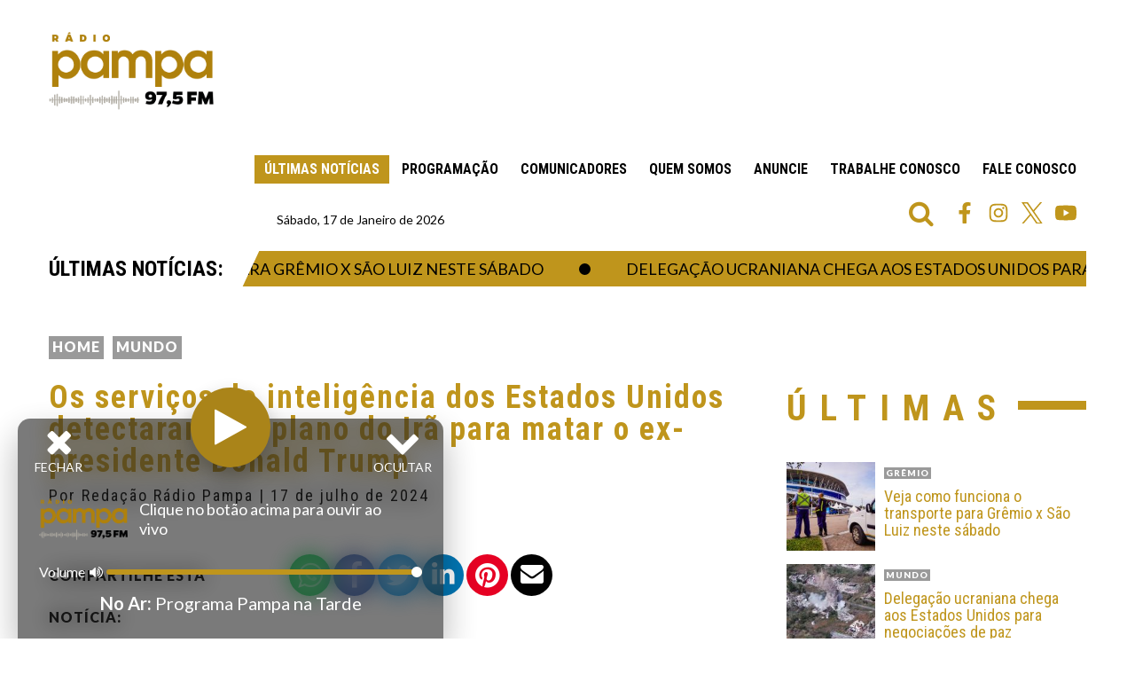

--- FILE ---
content_type: text/html; charset=UTF-8
request_url: https://www.radiopampa.com.br/os-servicos-de-inteligencia-dos-estados-unidos-detectaram-um-plano-do-ira-para-matar-o-ex-presidente-donald-trump/
body_size: 16974
content:
<!DOCTYPE html>
<html lang="pt-BR" prefix="og: https://ogp.me/ns#" class="no-js">
<head>
	<meta charset="UTF-8">
	<meta name="viewport" content="width=device-width, initial-scale=1">
	<link rel="profile" href="http://gmpg.org/xfn/11">

		<script>(function(html){html.className = html.className.replace(/\bno-js\b/,'js')})(document.documentElement);</script>

<!-- Otimização para mecanismos de pesquisa pelo Rank Math - https://rankmath.com/ -->
<title>Os serviços de inteligência dos Estados Unidos detectaram um plano do Irã para matar o ex-presidente Donald Trump - Rádio Pampa</title>
<meta name="description" content="Os Estados Unidos receberam nas últimas semanas informações sobre um plano iraniano para tentar assassinar o ex-presidente Donald Trump, segundo a agência de"/>
<meta name="robots" content="index, follow, max-snippet:-1, max-video-preview:-1, max-image-preview:large"/>
<link rel="canonical" href="https://www.radiopampa.com.br/os-servicos-de-inteligencia-dos-estados-unidos-detectaram-um-plano-do-ira-para-matar-o-ex-presidente-donald-trump/" />
<meta property="og:locale" content="pt_BR" />
<meta property="og:type" content="article" />
<meta property="og:title" content="Os serviços de inteligência dos Estados Unidos detectaram um plano do Irã para matar o ex-presidente Donald Trump - Rádio Pampa" />
<meta property="og:description" content="Os Estados Unidos receberam nas últimas semanas informações sobre um plano iraniano para tentar assassinar o ex-presidente Donald Trump, segundo a agência de" />
<meta property="og:url" content="https://www.radiopampa.com.br/os-servicos-de-inteligencia-dos-estados-unidos-detectaram-um-plano-do-ira-para-matar-o-ex-presidente-donald-trump/" />
<meta property="og:site_name" content="Rádio Pampa" />
<meta property="article:section" content="Mundo" />
<meta property="og:image" content="https://www.radiopampa.com.br/wp-content/uploads/2024/07/trumpdoiss-2.jpg" />
<meta property="og:image:secure_url" content="https://www.radiopampa.com.br/wp-content/uploads/2024/07/trumpdoiss-2.jpg" />
<meta property="og:image:width" content="805" />
<meta property="og:image:height" content="536" />
<meta property="og:image:alt" content="Os serviços de inteligência dos Estados Unidos detectaram um plano do Irã para matar o ex-presidente Donald Trump" />
<meta property="og:image:type" content="image/jpeg" />
<meta property="article:published_time" content="2024-07-17T19:15:45-03:00" />
<meta name="twitter:card" content="summary_large_image" />
<meta name="twitter:title" content="Os serviços de inteligência dos Estados Unidos detectaram um plano do Irã para matar o ex-presidente Donald Trump - Rádio Pampa" />
<meta name="twitter:description" content="Os Estados Unidos receberam nas últimas semanas informações sobre um plano iraniano para tentar assassinar o ex-presidente Donald Trump, segundo a agência de" />
<meta name="twitter:image" content="https://www.radiopampa.com.br/wp-content/uploads/2024/07/trumpdoiss-2.jpg" />
<meta name="twitter:label1" content="Escrito por" />
<meta name="twitter:data1" content="Redação Rádio Pampa" />
<meta name="twitter:label2" content="Tempo para leitura" />
<meta name="twitter:data2" content="1 minuto" />
<script type="application/ld+json" class="rank-math-schema">{"@context":"https://schema.org","@graph":[{"@type":["Person","Organization"],"@id":"https://www.radiopampa.com.br/#person","name":"Radio Pampa"},{"@type":"WebSite","@id":"https://www.radiopampa.com.br/#website","url":"https://www.radiopampa.com.br","name":"Radio Pampa","publisher":{"@id":"https://www.radiopampa.com.br/#person"},"inLanguage":"pt-BR"},{"@type":"ImageObject","@id":"https://www.radiopampa.com.br/wp-content/uploads/2024/07/trumpdoiss-2.jpg","url":"https://www.radiopampa.com.br/wp-content/uploads/2024/07/trumpdoiss-2.jpg","width":"805","height":"536","inLanguage":"pt-BR"},{"@type":"WebPage","@id":"https://www.radiopampa.com.br/os-servicos-de-inteligencia-dos-estados-unidos-detectaram-um-plano-do-ira-para-matar-o-ex-presidente-donald-trump/#webpage","url":"https://www.radiopampa.com.br/os-servicos-de-inteligencia-dos-estados-unidos-detectaram-um-plano-do-ira-para-matar-o-ex-presidente-donald-trump/","name":"Os servi\u00e7os de intelig\u00eancia dos Estados Unidos detectaram um plano do Ir\u00e3 para matar o ex-presidente Donald Trump - R\u00e1dio Pampa","datePublished":"2024-07-17T19:15:45-03:00","dateModified":"2024-07-17T19:15:45-03:00","isPartOf":{"@id":"https://www.radiopampa.com.br/#website"},"primaryImageOfPage":{"@id":"https://www.radiopampa.com.br/wp-content/uploads/2024/07/trumpdoiss-2.jpg"},"inLanguage":"pt-BR"},{"@type":"Person","@id":"https://www.radiopampa.com.br/author/redacaoradiopampa/","name":"Reda\u00e7\u00e3o R\u00e1dio Pampa","url":"https://www.radiopampa.com.br/author/redacaoradiopampa/","image":{"@type":"ImageObject","@id":"https://secure.gravatar.com/avatar/85e3cd07c88cbdd883d93ff519e8c0252ad20f4460a82a1b74eb724c68452fb0?s=96&amp;d=mm&amp;r=g","url":"https://secure.gravatar.com/avatar/85e3cd07c88cbdd883d93ff519e8c0252ad20f4460a82a1b74eb724c68452fb0?s=96&amp;d=mm&amp;r=g","caption":"Reda\u00e7\u00e3o R\u00e1dio Pampa","inLanguage":"pt-BR"}},{"@type":"BlogPosting","headline":"Os servi\u00e7os de intelig\u00eancia dos Estados Unidos detectaram um plano do Ir\u00e3 para matar o ex-presidente Donald","datePublished":"2024-07-17T19:15:45-03:00","dateModified":"2024-07-17T19:15:45-03:00","articleSection":"Mundo, \u00daltimas","author":{"@id":"https://www.radiopampa.com.br/author/redacaoradiopampa/","name":"Reda\u00e7\u00e3o R\u00e1dio Pampa"},"publisher":{"@id":"https://www.radiopampa.com.br/#person"},"description":"Os Estados Unidos receberam nas \u00faltimas semanas informa\u00e7\u00f5es sobre um plano iraniano para tentar assassinar o ex-presidente Donald Trump, segundo a ag\u00eancia de","name":"Os servi\u00e7os de intelig\u00eancia dos Estados Unidos detectaram um plano do Ir\u00e3 para matar o ex-presidente Donald","@id":"https://www.radiopampa.com.br/os-servicos-de-inteligencia-dos-estados-unidos-detectaram-um-plano-do-ira-para-matar-o-ex-presidente-donald-trump/#richSnippet","isPartOf":{"@id":"https://www.radiopampa.com.br/os-servicos-de-inteligencia-dos-estados-unidos-detectaram-um-plano-do-ira-para-matar-o-ex-presidente-donald-trump/#webpage"},"image":{"@id":"https://www.radiopampa.com.br/wp-content/uploads/2024/07/trumpdoiss-2.jpg"},"inLanguage":"pt-BR","mainEntityOfPage":{"@id":"https://www.radiopampa.com.br/os-servicos-de-inteligencia-dos-estados-unidos-detectaram-um-plano-do-ira-para-matar-o-ex-presidente-donald-trump/#webpage"}}]}</script>
<!-- /Plugin de SEO Rank Math para WordPress -->

<link rel='dns-prefetch' href='//kit.fontawesome.com' />
<link rel='dns-prefetch' href='//maxcdn.bootstrapcdn.com' />
<link rel="alternate" title="oEmbed (JSON)" type="application/json+oembed" href="https://www.radiopampa.com.br/wp-json/oembed/1.0/embed?url=https%3A%2F%2Fwww.radiopampa.com.br%2Fos-servicos-de-inteligencia-dos-estados-unidos-detectaram-um-plano-do-ira-para-matar-o-ex-presidente-donald-trump%2F" />
<link rel="alternate" title="oEmbed (XML)" type="text/xml+oembed" href="https://www.radiopampa.com.br/wp-json/oembed/1.0/embed?url=https%3A%2F%2Fwww.radiopampa.com.br%2Fos-servicos-de-inteligencia-dos-estados-unidos-detectaram-um-plano-do-ira-para-matar-o-ex-presidente-donald-trump%2F&#038;format=xml" />
<style id='wp-img-auto-sizes-contain-inline-css' type='text/css'>
img:is([sizes=auto i],[sizes^="auto," i]){contain-intrinsic-size:3000px 1500px}
/*# sourceURL=wp-img-auto-sizes-contain-inline-css */
</style>
<style id='wp-block-library-inline-css' type='text/css'>
:root{--wp-block-synced-color:#7a00df;--wp-block-synced-color--rgb:122,0,223;--wp-bound-block-color:var(--wp-block-synced-color);--wp-editor-canvas-background:#ddd;--wp-admin-theme-color:#007cba;--wp-admin-theme-color--rgb:0,124,186;--wp-admin-theme-color-darker-10:#006ba1;--wp-admin-theme-color-darker-10--rgb:0,107,160.5;--wp-admin-theme-color-darker-20:#005a87;--wp-admin-theme-color-darker-20--rgb:0,90,135;--wp-admin-border-width-focus:2px}@media (min-resolution:192dpi){:root{--wp-admin-border-width-focus:1.5px}}.wp-element-button{cursor:pointer}:root .has-very-light-gray-background-color{background-color:#eee}:root .has-very-dark-gray-background-color{background-color:#313131}:root .has-very-light-gray-color{color:#eee}:root .has-very-dark-gray-color{color:#313131}:root .has-vivid-green-cyan-to-vivid-cyan-blue-gradient-background{background:linear-gradient(135deg,#00d084,#0693e3)}:root .has-purple-crush-gradient-background{background:linear-gradient(135deg,#34e2e4,#4721fb 50%,#ab1dfe)}:root .has-hazy-dawn-gradient-background{background:linear-gradient(135deg,#faaca8,#dad0ec)}:root .has-subdued-olive-gradient-background{background:linear-gradient(135deg,#fafae1,#67a671)}:root .has-atomic-cream-gradient-background{background:linear-gradient(135deg,#fdd79a,#004a59)}:root .has-nightshade-gradient-background{background:linear-gradient(135deg,#330968,#31cdcf)}:root .has-midnight-gradient-background{background:linear-gradient(135deg,#020381,#2874fc)}:root{--wp--preset--font-size--normal:16px;--wp--preset--font-size--huge:42px}.has-regular-font-size{font-size:1em}.has-larger-font-size{font-size:2.625em}.has-normal-font-size{font-size:var(--wp--preset--font-size--normal)}.has-huge-font-size{font-size:var(--wp--preset--font-size--huge)}.has-text-align-center{text-align:center}.has-text-align-left{text-align:left}.has-text-align-right{text-align:right}.has-fit-text{white-space:nowrap!important}#end-resizable-editor-section{display:none}.aligncenter{clear:both}.items-justified-left{justify-content:flex-start}.items-justified-center{justify-content:center}.items-justified-right{justify-content:flex-end}.items-justified-space-between{justify-content:space-between}.screen-reader-text{border:0;clip-path:inset(50%);height:1px;margin:-1px;overflow:hidden;padding:0;position:absolute;width:1px;word-wrap:normal!important}.screen-reader-text:focus{background-color:#ddd;clip-path:none;color:#444;display:block;font-size:1em;height:auto;left:5px;line-height:normal;padding:15px 23px 14px;text-decoration:none;top:5px;width:auto;z-index:100000}html :where(.has-border-color){border-style:solid}html :where([style*=border-top-color]){border-top-style:solid}html :where([style*=border-right-color]){border-right-style:solid}html :where([style*=border-bottom-color]){border-bottom-style:solid}html :where([style*=border-left-color]){border-left-style:solid}html :where([style*=border-width]){border-style:solid}html :where([style*=border-top-width]){border-top-style:solid}html :where([style*=border-right-width]){border-right-style:solid}html :where([style*=border-bottom-width]){border-bottom-style:solid}html :where([style*=border-left-width]){border-left-style:solid}html :where(img[class*=wp-image-]){height:auto;max-width:100%}:where(figure){margin:0 0 1em}html :where(.is-position-sticky){--wp-admin--admin-bar--position-offset:var(--wp-admin--admin-bar--height,0px)}@media screen and (max-width:600px){html :where(.is-position-sticky){--wp-admin--admin-bar--position-offset:0px}}

/*# sourceURL=wp-block-library-inline-css */
</style><style id='global-styles-inline-css' type='text/css'>
:root{--wp--preset--aspect-ratio--square: 1;--wp--preset--aspect-ratio--4-3: 4/3;--wp--preset--aspect-ratio--3-4: 3/4;--wp--preset--aspect-ratio--3-2: 3/2;--wp--preset--aspect-ratio--2-3: 2/3;--wp--preset--aspect-ratio--16-9: 16/9;--wp--preset--aspect-ratio--9-16: 9/16;--wp--preset--color--black: #000000;--wp--preset--color--cyan-bluish-gray: #abb8c3;--wp--preset--color--white: #ffffff;--wp--preset--color--pale-pink: #f78da7;--wp--preset--color--vivid-red: #cf2e2e;--wp--preset--color--luminous-vivid-orange: #ff6900;--wp--preset--color--luminous-vivid-amber: #fcb900;--wp--preset--color--light-green-cyan: #7bdcb5;--wp--preset--color--vivid-green-cyan: #00d084;--wp--preset--color--pale-cyan-blue: #8ed1fc;--wp--preset--color--vivid-cyan-blue: #0693e3;--wp--preset--color--vivid-purple: #9b51e0;--wp--preset--gradient--vivid-cyan-blue-to-vivid-purple: linear-gradient(135deg,rgb(6,147,227) 0%,rgb(155,81,224) 100%);--wp--preset--gradient--light-green-cyan-to-vivid-green-cyan: linear-gradient(135deg,rgb(122,220,180) 0%,rgb(0,208,130) 100%);--wp--preset--gradient--luminous-vivid-amber-to-luminous-vivid-orange: linear-gradient(135deg,rgb(252,185,0) 0%,rgb(255,105,0) 100%);--wp--preset--gradient--luminous-vivid-orange-to-vivid-red: linear-gradient(135deg,rgb(255,105,0) 0%,rgb(207,46,46) 100%);--wp--preset--gradient--very-light-gray-to-cyan-bluish-gray: linear-gradient(135deg,rgb(238,238,238) 0%,rgb(169,184,195) 100%);--wp--preset--gradient--cool-to-warm-spectrum: linear-gradient(135deg,rgb(74,234,220) 0%,rgb(151,120,209) 20%,rgb(207,42,186) 40%,rgb(238,44,130) 60%,rgb(251,105,98) 80%,rgb(254,248,76) 100%);--wp--preset--gradient--blush-light-purple: linear-gradient(135deg,rgb(255,206,236) 0%,rgb(152,150,240) 100%);--wp--preset--gradient--blush-bordeaux: linear-gradient(135deg,rgb(254,205,165) 0%,rgb(254,45,45) 50%,rgb(107,0,62) 100%);--wp--preset--gradient--luminous-dusk: linear-gradient(135deg,rgb(255,203,112) 0%,rgb(199,81,192) 50%,rgb(65,88,208) 100%);--wp--preset--gradient--pale-ocean: linear-gradient(135deg,rgb(255,245,203) 0%,rgb(182,227,212) 50%,rgb(51,167,181) 100%);--wp--preset--gradient--electric-grass: linear-gradient(135deg,rgb(202,248,128) 0%,rgb(113,206,126) 100%);--wp--preset--gradient--midnight: linear-gradient(135deg,rgb(2,3,129) 0%,rgb(40,116,252) 100%);--wp--preset--font-size--small: 13px;--wp--preset--font-size--medium: 20px;--wp--preset--font-size--large: 36px;--wp--preset--font-size--x-large: 42px;--wp--preset--spacing--20: 0.44rem;--wp--preset--spacing--30: 0.67rem;--wp--preset--spacing--40: 1rem;--wp--preset--spacing--50: 1.5rem;--wp--preset--spacing--60: 2.25rem;--wp--preset--spacing--70: 3.38rem;--wp--preset--spacing--80: 5.06rem;--wp--preset--shadow--natural: 6px 6px 9px rgba(0, 0, 0, 0.2);--wp--preset--shadow--deep: 12px 12px 50px rgba(0, 0, 0, 0.4);--wp--preset--shadow--sharp: 6px 6px 0px rgba(0, 0, 0, 0.2);--wp--preset--shadow--outlined: 6px 6px 0px -3px rgb(255, 255, 255), 6px 6px rgb(0, 0, 0);--wp--preset--shadow--crisp: 6px 6px 0px rgb(0, 0, 0);}:where(.is-layout-flex){gap: 0.5em;}:where(.is-layout-grid){gap: 0.5em;}body .is-layout-flex{display: flex;}.is-layout-flex{flex-wrap: wrap;align-items: center;}.is-layout-flex > :is(*, div){margin: 0;}body .is-layout-grid{display: grid;}.is-layout-grid > :is(*, div){margin: 0;}:where(.wp-block-columns.is-layout-flex){gap: 2em;}:where(.wp-block-columns.is-layout-grid){gap: 2em;}:where(.wp-block-post-template.is-layout-flex){gap: 1.25em;}:where(.wp-block-post-template.is-layout-grid){gap: 1.25em;}.has-black-color{color: var(--wp--preset--color--black) !important;}.has-cyan-bluish-gray-color{color: var(--wp--preset--color--cyan-bluish-gray) !important;}.has-white-color{color: var(--wp--preset--color--white) !important;}.has-pale-pink-color{color: var(--wp--preset--color--pale-pink) !important;}.has-vivid-red-color{color: var(--wp--preset--color--vivid-red) !important;}.has-luminous-vivid-orange-color{color: var(--wp--preset--color--luminous-vivid-orange) !important;}.has-luminous-vivid-amber-color{color: var(--wp--preset--color--luminous-vivid-amber) !important;}.has-light-green-cyan-color{color: var(--wp--preset--color--light-green-cyan) !important;}.has-vivid-green-cyan-color{color: var(--wp--preset--color--vivid-green-cyan) !important;}.has-pale-cyan-blue-color{color: var(--wp--preset--color--pale-cyan-blue) !important;}.has-vivid-cyan-blue-color{color: var(--wp--preset--color--vivid-cyan-blue) !important;}.has-vivid-purple-color{color: var(--wp--preset--color--vivid-purple) !important;}.has-black-background-color{background-color: var(--wp--preset--color--black) !important;}.has-cyan-bluish-gray-background-color{background-color: var(--wp--preset--color--cyan-bluish-gray) !important;}.has-white-background-color{background-color: var(--wp--preset--color--white) !important;}.has-pale-pink-background-color{background-color: var(--wp--preset--color--pale-pink) !important;}.has-vivid-red-background-color{background-color: var(--wp--preset--color--vivid-red) !important;}.has-luminous-vivid-orange-background-color{background-color: var(--wp--preset--color--luminous-vivid-orange) !important;}.has-luminous-vivid-amber-background-color{background-color: var(--wp--preset--color--luminous-vivid-amber) !important;}.has-light-green-cyan-background-color{background-color: var(--wp--preset--color--light-green-cyan) !important;}.has-vivid-green-cyan-background-color{background-color: var(--wp--preset--color--vivid-green-cyan) !important;}.has-pale-cyan-blue-background-color{background-color: var(--wp--preset--color--pale-cyan-blue) !important;}.has-vivid-cyan-blue-background-color{background-color: var(--wp--preset--color--vivid-cyan-blue) !important;}.has-vivid-purple-background-color{background-color: var(--wp--preset--color--vivid-purple) !important;}.has-black-border-color{border-color: var(--wp--preset--color--black) !important;}.has-cyan-bluish-gray-border-color{border-color: var(--wp--preset--color--cyan-bluish-gray) !important;}.has-white-border-color{border-color: var(--wp--preset--color--white) !important;}.has-pale-pink-border-color{border-color: var(--wp--preset--color--pale-pink) !important;}.has-vivid-red-border-color{border-color: var(--wp--preset--color--vivid-red) !important;}.has-luminous-vivid-orange-border-color{border-color: var(--wp--preset--color--luminous-vivid-orange) !important;}.has-luminous-vivid-amber-border-color{border-color: var(--wp--preset--color--luminous-vivid-amber) !important;}.has-light-green-cyan-border-color{border-color: var(--wp--preset--color--light-green-cyan) !important;}.has-vivid-green-cyan-border-color{border-color: var(--wp--preset--color--vivid-green-cyan) !important;}.has-pale-cyan-blue-border-color{border-color: var(--wp--preset--color--pale-cyan-blue) !important;}.has-vivid-cyan-blue-border-color{border-color: var(--wp--preset--color--vivid-cyan-blue) !important;}.has-vivid-purple-border-color{border-color: var(--wp--preset--color--vivid-purple) !important;}.has-vivid-cyan-blue-to-vivid-purple-gradient-background{background: var(--wp--preset--gradient--vivid-cyan-blue-to-vivid-purple) !important;}.has-light-green-cyan-to-vivid-green-cyan-gradient-background{background: var(--wp--preset--gradient--light-green-cyan-to-vivid-green-cyan) !important;}.has-luminous-vivid-amber-to-luminous-vivid-orange-gradient-background{background: var(--wp--preset--gradient--luminous-vivid-amber-to-luminous-vivid-orange) !important;}.has-luminous-vivid-orange-to-vivid-red-gradient-background{background: var(--wp--preset--gradient--luminous-vivid-orange-to-vivid-red) !important;}.has-very-light-gray-to-cyan-bluish-gray-gradient-background{background: var(--wp--preset--gradient--very-light-gray-to-cyan-bluish-gray) !important;}.has-cool-to-warm-spectrum-gradient-background{background: var(--wp--preset--gradient--cool-to-warm-spectrum) !important;}.has-blush-light-purple-gradient-background{background: var(--wp--preset--gradient--blush-light-purple) !important;}.has-blush-bordeaux-gradient-background{background: var(--wp--preset--gradient--blush-bordeaux) !important;}.has-luminous-dusk-gradient-background{background: var(--wp--preset--gradient--luminous-dusk) !important;}.has-pale-ocean-gradient-background{background: var(--wp--preset--gradient--pale-ocean) !important;}.has-electric-grass-gradient-background{background: var(--wp--preset--gradient--electric-grass) !important;}.has-midnight-gradient-background{background: var(--wp--preset--gradient--midnight) !important;}.has-small-font-size{font-size: var(--wp--preset--font-size--small) !important;}.has-medium-font-size{font-size: var(--wp--preset--font-size--medium) !important;}.has-large-font-size{font-size: var(--wp--preset--font-size--large) !important;}.has-x-large-font-size{font-size: var(--wp--preset--font-size--x-large) !important;}
/*# sourceURL=global-styles-inline-css */
</style>

<style id='classic-theme-styles-inline-css' type='text/css'>
/*! This file is auto-generated */
.wp-block-button__link{color:#fff;background-color:#32373c;border-radius:9999px;box-shadow:none;text-decoration:none;padding:calc(.667em + 2px) calc(1.333em + 2px);font-size:1.125em}.wp-block-file__button{background:#32373c;color:#fff;text-decoration:none}
/*# sourceURL=/wp-includes/css/classic-themes.min.css */
</style>
<link rel='stylesheet' id='msab-lib-css-css' href='https://www.radiopampa.com.br/wp-content/plugins/mobiloud-smart-app-banner/public/libs/smart-banner-js/smartbanner.min.css?ver=null' type='text/css' media='all' />
<link rel='stylesheet' id='msab-custom-css-css' href='https://www.radiopampa.com.br/wp-content/plugins/mobiloud-smart-app-banner/public/css/frontend.css?ver=null' type='text/css' media='all' />
<link rel='stylesheet' id='simple_load_more-frontend-css' href='https://www.radiopampa.com.br/wp-content/plugins/simple-load-more/assets/css/frontend.css?ver=1.0.0' type='text/css' media='all' />
<style id='simple_load_more-frontend-inline-css' type='text/css'>
.elm-button { background: ; color: ; }
.elm-button:hover, .elm-button:active, .elm-button:focus { background: #333333; }
.elm-loading-icon { fill: ; stroke: ; }

/*# sourceURL=simple_load_more-frontend-inline-css */
</style>
<link rel='stylesheet' id='radiopampa_bones-css' href='https://www.radiopampa.com.br/wp-content/themes/radiopampa/css/boots-bones.css?ver=6.9' type='text/css' media='all' />
<link rel='stylesheet' id='radiopampa_fontawesome-css' href='https://maxcdn.bootstrapcdn.com/font-awesome/4.7.0/css/font-awesome.min.css?ver=6.9' type='text/css' media='all' />
<link rel='stylesheet' id='radiopampa_lightbox-css' href='https://www.radiopampa.com.br/wp-content/themes/radiopampa/css/lightbox.min.css?ver=6.9' type='text/css' media='all' />
<link rel='stylesheet' id='radiopampa_animate-css' href='https://www.radiopampa.com.br/wp-content/themes/radiopampa/css/animate.css?ver=2.2.0' type='text/css' media='all' />
<link rel='stylesheet' id='radiopampa-styles-css' href='https://www.radiopampa.com.br/wp-content/themes/radiopampa/style.css?ver=1760983467' type='text/css' media='all' />
<script type="text/javascript" id="jquery-core-js-extra">
/* <![CDATA[ */
var elm_button_vars = {"wrapper":""};
//# sourceURL=jquery-core-js-extra
/* ]]> */
</script>
<script type="text/javascript" src="https://www.radiopampa.com.br/wp-includes/js/jquery/jquery.min.js?ver=3.7.1" id="jquery-core-js"></script>
<script type="text/javascript" src="https://www.radiopampa.com.br/wp-content/plugins/simple-load-more/assets/js/frontend.js?ver=1.0.0" id="simple_load_more-frontend-js"></script>
<link rel="https://api.w.org/" href="https://www.radiopampa.com.br/wp-json/" /><link rel="alternate" title="JSON" type="application/json" href="https://www.radiopampa.com.br/wp-json/wp/v2/posts/235146" />
<link rel="icon" href="https://www.radiopampa.com.br/wp-content/uploads/2021/10/radiopamap-123x123.png" sizes="32x32" />
<link rel="icon" href="https://www.radiopampa.com.br/wp-content/uploads/2021/10/radiopamap-300x300.png" sizes="192x192" />
<link rel="apple-touch-icon" href="https://www.radiopampa.com.br/wp-content/uploads/2021/10/radiopamap-300x300.png" />
<meta name="msapplication-TileImage" content="https://www.radiopampa.com.br/wp-content/uploads/2021/10/radiopamap-300x300.png" />
<link rel="preconnect" href="https://fonts.gstatic.com">
<link href="https://fonts.googleapis.com/css2?family=Roboto+Condensed:wght@300;400;700&display=swap" rel="stylesheet"> 	
<link href="https://fonts.googleapis.com/css?family=Lato:300,400,700,900&display=swap" rel="stylesheet">
<link href="https://fonts.googleapis.com/css?family=Yanone+Kaffeesatz:300,400,700&amp;display=swap" rel="stylesheet">
</head>

<body id="fade-in" class="wp-singular post-template-default single single-post postid-235146 single-format-standard wp-theme-radiopampa">	
<header>
		<div class="container clearfix">
			<div class="row-fluid">
				<div class="span12">
					<div class="logo"><a href="/">Rádio Pampa</a></div>
					<div class="menu-main-menu-container"><ul id="menu-main-menu" class="primary-menu"><li id="menu-item-62981" class="current-menu-item menu-item menu-item-type-post_type menu-item-object-page current_page_parent menu-item-62981"><a href="https://www.radiopampa.com.br/ultimas-noticias/">Últimas Notícias</a></li>
<li id="menu-item-62985" class="menu-item menu-item-type-post_type menu-item-object-page menu-item-62985"><a href="https://www.radiopampa.com.br/programacao/">Programação</a></li>
<li id="menu-item-62983" class="menu-item menu-item-type-post_type menu-item-object-page menu-item-62983"><a href="https://www.radiopampa.com.br/comunicadores/">Comunicadores</a></li>
<li id="menu-item-62986" class="menu-item menu-item-type-post_type menu-item-object-page menu-item-62986"><a href="https://www.radiopampa.com.br/quem-somos/">Quem Somos</a></li>
<li id="menu-item-62982" class="menu-item menu-item-type-post_type menu-item-object-page menu-item-62982"><a href="https://www.radiopampa.com.br/anuncie/">Anuncie</a></li>
<li id="menu-item-63048" class="menu-item menu-item-type-custom menu-item-object-custom menu-item-63048"><a target="_blank" href="https://trabalhe.pampa.com.br/">Trabalhe Conosco</a></li>
<li id="menu-item-62984" class="menu-item menu-item-type-post_type menu-item-object-page menu-item-62984"><a href="https://www.radiopampa.com.br/contato/">Fale Conosco</a></li>
</ul></div>					<div class="tools">
						<div class="row-fluid">
							<div class="span4">
									
									<p class="topDate">S&aacute;bado, 17 de Janeiro de 2026</p>						
							</div>
							<div class="span4"></div>
							<div class="span4"><div class="menu-social-menu-container"><ul id="menu-social-menu" class="social-menu "><li id="menu-item-63001" class="menu-item menu-item-type-custom menu-item-object-custom menu-item-63001"><a target="_blank" href="https://www.facebook.com/radiopampapoa/">Facebook <img src="https://www.radiopampa.com.br/wp-content/uploads/2024/12/facebook.svg"/></a></li>
<li id="menu-item-63002" class="menu-item menu-item-type-custom menu-item-object-custom menu-item-63002"><a target="_blank" href="https://www.instagram.com/radiopampapoa/">Instagram <img src="https://www.radiopampa.com.br/wp-content/uploads/2024/12/instagram.svg"/></a></li>
<li id="menu-item-63003" class="menu-item menu-item-type-custom menu-item-object-custom menu-item-63003"><a target="_blank" href="https://twitter.com/radiopampapoa">Twitter <img src="https://www.radiopampa.com.br/wp-content/uploads/2024/12/twitter-x.svg"/></a></li>
<li id="menu-item-63004" class="menu-item menu-item-type-custom menu-item-object-custom menu-item-63004"><a target="_blank" href="https://www.youtube.com/c/R%C3%A1dioPampapoa">Youtube <img src="https://www.radiopampa.com.br/wp-content/uploads/2024/12/youtube.svg"/></a></li>
</ul></div><span id="search-btn"><i class="fa fa-search" aria-hidden="true"></i></span>
											
<!-- Start Search Code -->			


<div id="search-overlay" class="block">
  <div class="centered">
    <div id='search-box'>
      <i id="close-btn" class="fa fa-times fa-2x"></i>
		
<form role="search" method="get" class="search-form" action="https://www.radiopampa.com.br/">
	<input type="search" id="searchField" class="search-field" placeholder="Pesquise em nosso site" value="" name="s" autofocus="autofocus" />
	<button type="submit" class="searchButton">Pesquise</button>
</form>

    </div>
  </div>
</div>				
<script>
jQuery(document).ready(function() {
  jQuery('#close-btn').click(function() {
    jQuery('#search-overlay').fadeOut();
    //jQuery('#search-btn').show();
  });
  jQuery('#search-btn').click(function() {
   // jQuery(this).hide();
    jQuery('#search-overlay').fadeIn();
	jQuery("#searchField").focus();  
	  
  });
});				
</script>
				
				
<!-- end Search Code -->
							
							
							
							</div>
						</div>
					</div>	
				</div>
			</div>
		</div>
				
<script>
					
var preventSearchIfEmpty = function() {

    jQuery('#searchform').on( 'submit', function( ev ){

        var query = jQuery('#s').val(),
            queryLength = query.length;

        if ( 0 === queryLength ) {

            // Make the cursor blink so user is aware it's not broken, they need input to search
            jQuery('#s').focus();
            ev.preventDefault();
            return;
        }
    });
}();
	
	
</script>			
	
</header>
					<div id="hamburgericonmenuwrapper">
						<div id="hamburgerui">
							<ul>
								<li><a href="#" class="toggleButton"><span id="navtoggler"></span></a>
								<a class="voltar" href="JavaScript:Void(0)" onclick="history.go(-1);"><i class="fa fa-chevron-left" aria-hidden="true"></i></a>	
								</li>												
							</ul>
						</div>
						<div class="menu-mobile-menu-container"><ul id="menu-mobile-menu" class="primary-menu"><li class="current-menu-item menu-item menu-item-type-post_type menu-item-object-page current_page_parent menu-item-62981"><a href="https://www.radiopampa.com.br/ultimas-noticias/">Últimas Notícias</a></li>
<li class="menu-item menu-item-type-post_type menu-item-object-page menu-item-62985"><a href="https://www.radiopampa.com.br/programacao/">Programação</a></li>
<li class="menu-item menu-item-type-post_type menu-item-object-page menu-item-62983"><a href="https://www.radiopampa.com.br/comunicadores/">Comunicadores</a></li>
<li class="menu-item menu-item-type-post_type menu-item-object-page menu-item-62986"><a href="https://www.radiopampa.com.br/quem-somos/">Quem Somos</a></li>
<li class="menu-item menu-item-type-post_type menu-item-object-page menu-item-62982"><a href="https://www.radiopampa.com.br/anuncie/">Anuncie</a></li>
<li class="menu-item menu-item-type-custom menu-item-object-custom menu-item-63048"><a target="_blank" href="https://trabalhe.pampa.com.br/">Trabalhe Conosco</a></li>
<li class="menu-item menu-item-type-post_type menu-item-object-page menu-item-62984"><a href="https://www.radiopampa.com.br/contato/">Fale Conosco</a></li>
</ul></div>						
					</div>	


<script>
jQuery(document).ready(function ($) {
    jQuery('.voltar').click(function() {
	    window.ReactNativeWebView.postMessage('goBack');
    });
});	
</script>



<style>
	
 */.jctkr-wrapper,.jctkr-wrapper *{box-sizing:border-box}.jctkr-wrapper{display:inline-block;position:relative;width:100%;height:35px;vertical-align:top;overflow:hidden}.jctkr-wrapper ul{position:absolute;left:0;top:0;height:100%;margin:0;padding:0;list-style:none;white-space:nowrap;font-size:0;text-align:left;opacity:0;-webkit-transition:opacity 1s;transition:opacity 1s}.jctkr-wrapper.jctkr-initialized ul{opacity:1}.jctkr-wrapper ul li{display:inline-block;font-family:sans-serif;font-size:16px}.jctkr-label{display:inline-block}	
	
</style>
<script>
!function(a,b,c,d){a.fn.jConveyorTicker=function(b){if(void 0===this||0===this.length)return console.log("jquery.jConveyorTicker() INITIALIZATION ERROR: You need to select one or more elements. See documentation form more information."),!1;var c={anim_duration:200,reverse_elm:!1,force_loop:!1,start_paused:!1},d=c.anim_duration,e=c.reverse_elm,f=c.force_loop,g=c.start_paused;b&&(void 0!==b.anim_duration&&(d=b.anim_duration),void 0!==b.reverse_elm&&(e=b.reverse_elm),void 0!==b.force_loop&&(f=b.force_loop),void 0!==b.start_paused&&(g=b.start_paused),a.extend(c,b));var h=a(this),i=h.children("ul"),j={init:function(){h.each(function(){j.destroy(),i.css({margin:"0",padding:"0","list-style":"none"}).children("li").css({display:"inline-block"});var b=i.width(),c=i.parent().width(),d=c/2-20;i.removeAttr("style").children("li").removeAttr("style"),h.addClass("jctkr-wrapper");var g=function(){var b=i.clone().children("li");b.each(function(){a(this).addClass("clone")}),i.append(b);var c=0;i.children().each(function(){c+=a(this).outerWidth()}),i.width(c),h.hover(function(){j.pauseAnim()},function(){j.pauseAnim(),j.conveyorAnimate("normal")}),e&&h.prev(".jctkr-label").hover(function(){j.pauseAnim(),j.conveyorAnimate("reverse")},function(){j.pauseAnim(),j.conveyorAnimate("normal")}).click(function(){return!1}),j.conveyorAnimate("normal")};if(b>=d)g();else if(f){var k,l=0,m=function(){var b=i.clone().children("li");if(b.each(function(){a(this).addClass("clone")}),i.append(b),k=i.width(),l=i.parent().width(),!(k<l))return g(),!1;m()};for(m();k<l;){if(k>=d){g();break}m()}}h.addClass("jctkr-initialized")}),g&&j.pauseAnim()},destroy:function(){h.each(function(){j.pauseAnim(),a(this).unbind().removeData().removeClass("jctkr-wrapper jctkr-initialized"),i.unbind().removeData().removeAttr("style").find(".clone").remove()})},conveyorAnimate:function(a){var b,c=i.width(),e=i.position().left,f="-",g="normal";if(void 0!==a&&"reverse"===a){if(b=c/2,e>0)return i.css("left","-"+b+"px"),void j.conveyorAnimate("reverse");f="+",g="reverse"}else if(b=c/2*-1,e<b){var h=-1*(b-e);return i.css("left",h+"px"),void j.conveyorAnimate(g)}i.stop().animate({left:f+"=10px"},d,"linear",function(){j.conveyorAnimate(g)})},pauseAnim:function(){i.stop()},playAnim:function(){j.conveyorAnimate("normal")}};return j.init(),j}}(jQuery,window,document);	
</script>

	
<section class="newsTicker">
 	<div class="container">
		<div class="row-fluid">
			<div class="span12">
				<div class="js-conveyor-1">
				<h2>&Uacute;ltimas Not&iacute;cias:</h2>	
  <ul>
			        
        	
               			
						<li><h3 style=" font-size: 18px !important; "><a href="https://www.radiopampa.com.br/veja-como-funciona-o-transporte-para-gremio-x-sao-luiz-neste-sabado/">Veja como funciona o transporte para Grêmio x São Luiz neste sábado</a></h3></li>			
			 	


						
               			
						<li><h3 style=" font-size: 18px !important; "><a href="https://www.radiopampa.com.br/delegacao-ucraniana-chega-aos-estados-unidos-para-negociacoes-de-paz/">Delegação ucraniana chega aos Estados Unidos para negociações de paz</a></h3></li>			
			 	


						
               			
						<li><h3 style=" font-size: 18px !important; "><a href="https://www.radiopampa.com.br/senegal-critica-tratamento-recebido-no-marrocos-na-vespera-da-final-da-copa-africana/">Senegal critica tratamento recebido no Marrocos na véspera da final da Copa Africana</a></h3></li>			
			 	


						
               			
						<li><h3 style=" font-size: 18px !important; "><a href="https://www.radiopampa.com.br/fgc-inicia-processo-de-pagamentos-de-cdbs-do-banco-master/">FGC inicia processo de pagamentos de CDBs do Banco Master</a></h3></li>			
			 	


						
               			
						<li><h3 style=" font-size: 18px !important; "><a href="https://www.radiopampa.com.br/acbf-abre-a-temporada-de-2026-com-a-apresentacao-oficial-da-equipe-no-ano-do-seu-cinquentenario/">ACBF abre a temporada de 2026 com a apresentação oficial da equipe no ano do seu cinquentenário</a></h3></li>			
			 	


						
               			
						<li><h3 style=" font-size: 18px !important; "><a href="https://www.radiopampa.com.br/ano-novo-e-com-ele-as-duvidas-de-sempre-sobre-a-reforma-da-previdencia-o-que-muda-na-pratica/">Ano novo e, com ele, as dúvidas de sempre sobre a Reforma da Previdência: o que muda na prática?</a></h3></li>			
			 	


									 	  
  </ul>
</div>
	
	
<script>
  jQuery(function() {
    jQuery('.js-conveyor-1').jConveyorTicker();
  });
</script>
			</div>
	 </div>

	</div>
</section>
	
	
	

	<div id="ajaxPressContainer">
<section class="internalContent">
	<div class="container clearfix">
		<div class="row-fluid">
			<div class="span8">
										<h1 class="animated slideInDown">
			<small><a href="/">Home</a></small>	
			<small>
			<a href="https://www.radiopampa.com.br/category/mundo/">Mundo</a>
			</small>	
			<span>Os serviços de inteligência dos Estados Unidos detectaram um plano do Irã para matar o ex-presidente Donald Trump</span></h1>
			<div class="postInfo"><p>Por 
				<span>
								
				Reda&ccedil;&atilde;o R&aacute;dio Pampa	
					
					
				</span> | 17 de julho de 2024</p></div>
	
		<div class="socialMediaCore clearfix">
			<p>Compartilhe esta not&iacute;cia:</p>
			<ul>
				<li><a class="socialMedia-link socialMedia-whatsapp" href="whatsapp://send?text=Os%20serviços%20de%20inteligência%20dos%20Estados%20Unidos%20detectaram%20um%20plano%20do%20Irã%20para%20matar%20o%20ex-presidente%20Donald%20Trump https%3A%2F%2Fwww.radiopampa.com.br%2Fos-servicos-de-inteligencia-dos-estados-unidos-detectaram-um-plano-do-ira-para-matar-o-ex-presidente-donald-trump%2F" target="_blank"><i class="fa fa-whatsapp" aria-hidden="true"></i></a></li>		
				<li><a class="socialMedia-link socialMedia-facebook" href="https://www.facebook.com/sharer/sharer.php?u=https%3A%2F%2Fwww.radiopampa.com.br%2Fos-servicos-de-inteligencia-dos-estados-unidos-detectaram-um-plano-do-ira-para-matar-o-ex-presidente-donald-trump%2F" target="_blank"><i class="fa fa-facebook" aria-hidden="true"></i></a></li>
				<li><a class="socialMedia-link socialMedia-twitter" href="https://twitter.com/intent/tweet?text=Os%20serviços%20de%20inteligência%20dos%20Estados%20Unidos%20detectaram%20um%20plano%20do%20Irã%20para%20matar%20o%20ex-presidente%20Donald%20Trump&amp;url=https%3A%2F%2Fwww.radiopampa.com.br%2Fos-servicos-de-inteligencia-dos-estados-unidos-detectaram-um-plano-do-ira-para-matar-o-ex-presidente-donald-trump%2F&amp;via=radiopampa_noticias" target="_blank"><i class="fa fa-twitter" aria-hidden="true"></i></a></li>
				<li><a class="socialMedia-link socialMedia-linkedin" href="https://www.linkedin.com/shareArticle?mini=true&url=https%3A%2F%2Fwww.radiopampa.com.br%2Fos-servicos-de-inteligencia-dos-estados-unidos-detectaram-um-plano-do-ira-para-matar-o-ex-presidente-donald-trump%2F&amp;title=Os%20serviços%20de%20inteligência%20dos%20Estados%20Unidos%20detectaram%20um%20plano%20do%20Irã%20para%20matar%20o%20ex-presidente%20Donald%20Trump" target="_blank"><i class="fa fa-linkedin" aria-hidden="true"></i></a></li>
				 <li><a href="https://pinterest.com/pin/create/button/?url=https%3A%2F%2Fwww.radiopampa.com.br%2Fos-servicos-de-inteligencia-dos-estados-unidos-detectaram-um-plano-do-ira-para-matar-o-ex-presidente-donald-trump%2F&amp;media=https://www.radiopampa.com.br/wp-content/uploads/2024/07/trumpdoiss-2.jpg&amp;description=Os%20serviços%20de%20inteligência%20dos%20Estados%20Unidos%20detectaram%20um%20plano%20do%20Irã%20para%20matar%20o%20ex-presidente%20Donald%20Trump" target="_blank"><i class="fa fa-pinterest" aria-hidden="true"></i></a></li>
				<li><a class="socialMedia-link socialMedia-email" href="mailto:?subject=Os serviços de inteligência dos Estados Unidos detectaram um plano do Irã para matar o ex-presidente Donald Trump&amp;body=Veja essa noticia no Jornal O Sul https://www.radiopampa.com.br/os-servicos-de-inteligencia-dos-estados-unidos-detectaram-um-plano-do-ira-para-matar-o-ex-presidente-donald-trump/" target="_blank" title="Compartilhar por Email"><i class="fa fa-envelope" aria-hidden="true"></i></a></li>		
			</ul>
		</div>				

						<div><img width="805" height="536" src="https://www.radiopampa.com.br/wp-content/uploads/2024/07/trumpdoiss-2.jpg" class="webfeedsFeaturedVisual wp-post-image" alt="" style="display: block; margin: auto; margin-bottom: 5px;max-width: 100%;" link_thumbnail="" decoding="async" loading="lazy" srcset="https://www.radiopampa.com.br/wp-content/uploads/2024/07/trumpdoiss-2.jpg 805w, https://www.osul.com.br/wp-content/uploads/2024/07/trumpdoiss-646x430.jpg 646w, https://www.osul.com.br/wp-content/uploads/2024/07/trumpdoiss-768x511.jpg 768w, https://www.osul.com.br/wp-content/uploads/2024/07/trumpdoiss-640x426.jpg 640w, https://www.osul.com.br/wp-content/uploads/2024/07/trumpdoiss-120x80.jpg 120w" sizes="auto, (max-width: 805px) 100vw, 805px"></p>
<p>Os Estados Unidos receberam nas últimas semanas informações sobre um plano iraniano para tentar assassinar o ex-presidente Donald Trump, segundo a agência de notícias Associated Press. Após a ameaça iraniana, o Serviço Secreto aumentou a proteção do candidato.</p>
<p>Conforme autoridades ouvidas pela AP, não há indícios de que esse plano tenha relação com o jovem de 20 anos que tentou assassinar Trump no último sábado (13) durante comício na Pensilvânia. A segurança de Trump já estava reforçada quando houve o atentado. A Casa Branca informou nessa terça (16) que a investigação policial do atentado da Pensilvânia não identificou ligações entre o atirador e qualquer cúmplice ou co-conspirador, estrangeiro ou doméstico.</p>
<p>“Como dissemos muitas vezes, estamos acompanhando ameaças iranianas contra ex-funcionários da administração Trump há anos, desde a última administração. Essas ameaças surgem do desejo do Irã de buscar vingança pelo assassinato de Qassem Soleimani. Consideramos isso uma questão de segurança nacional e doméstica da mais alta prioridade”, disse Adrienne Watson, porta-voz do Conselho de Segurança Nacional dos EUA.</p>
<p>Em resposta, a missão do Irã na ONU disse que a acusação de um possível complô contra Trump é “infundada e maliciosa”. Os iranianos disseram ainda que o ex-presidente “é um criminoso que deve ser processado e punido em um tribunal” por ordenar a morte de um general iraniano.</p>
<p>Trump era o presidente dos Estados Unidos e deu a ordem para assassinar o general Soleimani, chefe de uma unidade especial da Guarda Revolucionária do Irã e um dos homens mais poderosos do país, em 2020. No atentado que Trump sofreu no sábado, um atirador, identificado como Thomas Matthew Crooks, de 20 anos, subiu em um telhado a menos de 150 metros de onde Trump discursava e disparou diversos tiros com um fuzil AR-15, acertando o político na orelha. Veja o momento do atentado.</p>
<p>Crooks foi morto pelo Serviço Secreto dos EUA logo após realizar os disparos. Técnicos do FBI obtiveram acesso aos dados do telefone de Crooks nessa segunda (15), mas ainda tentam apurar a motivação para o crime.</p>
<p>O caso está sendo investigado como um possível ato de terrorismo doméstico, mas a ausência de um motivo ideológico claro por Crooks alimentou teorias conspiratórias. O FBI disse acreditar que Crooks, que tinha materiais para fabricação de bombas no carro que dirigiu até o comício, agiu sozinho.</p>
</div>
			
							
				
				
			
										

		<div class="socialMediaCore clearfix">
			<p>Compartilhe esta not&iacute;cia:</p>
			<ul>
				<li><a class="socialMedia-link socialMedia-whatsapp" href="whatsapp://send?text=Os%20serviços%20de%20inteligência%20dos%20Estados%20Unidos%20detectaram%20um%20plano%20do%20Irã%20para%20matar%20o%20ex-presidente%20Donald%20Trump https%3A%2F%2Fwww.radiopampa.com.br%2Fos-servicos-de-inteligencia-dos-estados-unidos-detectaram-um-plano-do-ira-para-matar-o-ex-presidente-donald-trump%2F" target="_blank"><i class="fa fa-whatsapp" aria-hidden="true"></i></a></li>		
				<li><a class="socialMedia-link socialMedia-facebook" href="https://www.facebook.com/sharer/sharer.php?u=https%3A%2F%2Fwww.radiopampa.com.br%2Fos-servicos-de-inteligencia-dos-estados-unidos-detectaram-um-plano-do-ira-para-matar-o-ex-presidente-donald-trump%2F" target="_blank"><i class="fa fa-facebook" aria-hidden="true"></i></a></li>
				<li><a class="socialMedia-link socialMedia-twitter" href="https://twitter.com/intent/tweet?text=Os%20serviços%20de%20inteligência%20dos%20Estados%20Unidos%20detectaram%20um%20plano%20do%20Irã%20para%20matar%20o%20ex-presidente%20Donald%20Trump&amp;url=https%3A%2F%2Fwww.radiopampa.com.br%2Fos-servicos-de-inteligencia-dos-estados-unidos-detectaram-um-plano-do-ira-para-matar-o-ex-presidente-donald-trump%2F&amp;via=radiopampa_noticias" target="_blank"><i class="fa fa-twitter" aria-hidden="true"></i></a></li>
				<li><a class="socialMedia-link socialMedia-linkedin" href="https://www.linkedin.com/shareArticle?mini=true&url=https%3A%2F%2Fwww.radiopampa.com.br%2Fos-servicos-de-inteligencia-dos-estados-unidos-detectaram-um-plano-do-ira-para-matar-o-ex-presidente-donald-trump%2F&amp;title=Os%20serviços%20de%20inteligência%20dos%20Estados%20Unidos%20detectaram%20um%20plano%20do%20Irã%20para%20matar%20o%20ex-presidente%20Donald%20Trump" target="_blank"><i class="fa fa-linkedin" aria-hidden="true"></i></a></li>
				<li><a class="socialMedia-link socialMedia-pinterest" href="https://pinterest.com/pin/create/button/?url=https%3A%2F%2Fwww.radiopampa.com.br%2Fos-servicos-de-inteligencia-dos-estados-unidos-detectaram-um-plano-do-ira-para-matar-o-ex-presidente-donald-trump%2F&amp;media=https://www.radiopampa.com.br/wp-content/uploads/2024/07/trumpdoiss-2.jpg&amp;description=Os%20serviços%20de%20inteligência%20dos%20Estados%20Unidos%20detectaram%20um%20plano%20do%20Irã%20para%20matar%20o%20ex-presidente%20Donald%20Trump" target="_blank"><i class="fa fa-pinterest" aria-hidden="true"></i></a></li>				
				<li><a class="socialMedia-link socialMedia-email" href="mailto:?subject=Leia esta Noticia&amp;body=Veja essa noticia no Jornal O Sul https://www.radiopampa.com.br/os-servicos-de-inteligencia-dos-estados-unidos-detectaram-um-plano-do-ira-para-matar-o-ex-presidente-donald-trump/" target="_blank" title="Compartilhar por Email"><i class="fa fa-envelope" aria-hidden="true"></i></a></li>
				<!-- <li> [dkpdf-button]</li> -->

			</ul>
		</div>
			
<p class="backBTN clearfix">
	<a class="button" href="JavaScript:Void(0)" onclick="history.go(-1);"><i class="fa fa-angle-left" aria-hidden="true"></i> Voltar </a>
			<a class="button" href="https://www.radiopampa.com.br/category/mundo/"> Todas de Mundo</a>			
			
			</p>				
				
				
					
				

				
<div id="post-nav" class="row-fluid">
<div class="span6 post-previous">	
		        
            <h5><a class="previous" href="https://www.radiopampa.com.br/governo-milei-solicita-que-messi-e-federacao-de-futebol-argentina-se-retratem-por-cantos-racistas/">Not&iacute;cia Anterior</a></h5>
            <a href="https://www.radiopampa.com.br/governo-milei-solicita-que-messi-e-federacao-de-futebol-argentina-se-retratem-por-cantos-racistas/"><img width="132" height="90" src="https://www.radiopampa.com.br/wp-content/uploads/2024/07/mesi-132x90.jpg" class="attachment-blog_navigation_thumb size-blog_navigation_thumb wp-post-image" alt="" decoding="async" loading="lazy" srcset="https://www.radiopampa.com.br/wp-content/uploads/2024/07/mesi-132x90.jpg 132w, https://www.radiopampa.com.br/wp-content/uploads/2024/07/mesi-250x170.jpg 250w" sizes="auto, (max-width: 132px) 100vw, 132px" /></a>
            <h6><a href="https://www.radiopampa.com.br/governo-milei-solicita-que-messi-e-federacao-de-futebol-argentina-se-retratem-por-cantos-racistas/">Governo Milei solicita que Messi e Federação de Futebol Argentina se retratem por cantos racistas</a></h6>

	

    </div>		
<div class="span6 post-next">	
    
            <h5><a class="next" href="https://www.radiopampa.com.br/me-envie-um-novo-cheque-carta-de-carlos-bolsonaro-para-banco-na-florida-entra-na-mira-da-policia-federal/">Pr&oacute;xima not&iacute;cia</a></h5>
			<a href="https://www.radiopampa.com.br/me-envie-um-novo-cheque-carta-de-carlos-bolsonaro-para-banco-na-florida-entra-na-mira-da-policia-federal/"><img width="132" height="90" src="https://www.radiopampa.com.br/wp-content/uploads/2024/07/02-16-1-132x90.jpg" class="attachment-blog_navigation_thumb size-blog_navigation_thumb wp-post-image" alt="" decoding="async" loading="lazy" srcset="https://www.radiopampa.com.br/wp-content/uploads/2024/07/02-16-1-132x90.jpg 132w, https://www.radiopampa.com.br/wp-content/uploads/2024/07/02-16-1-250x170.jpg 250w" sizes="auto, (max-width: 132px) 100vw, 132px" /></a>
            <h6><a href="https://www.radiopampa.com.br/me-envie-um-novo-cheque-carta-de-carlos-bolsonaro-para-banco-na-florida-entra-na-mira-da-policia-federal/">“Me envie um novo cheque”: carta de Carlos Bolsonaro para banco na Flórida entra na mira da Polícia Federal</a></h6>
            


    </div>

</div>				
				
				
				
				
				
		<div class="fbComments 
		                 mundoultimas" >
			<h6>Deixe seu comentário</h6>				
			<div class="fb-comments" data-href="https://www.radiopampa.com.br/os-servicos-de-inteligencia-dos-estados-unidos-detectaram-um-plano-do-ira-para-matar-o-ex-presidente-donald-trump/" data-width="" data-numposts="5"></div>	
		</div>		
			</div>
			<div class="span4 sidebar">
				<!-- Revive Adserver Asynchronous JS Tag - Generated with Revive Adserver v5.0.5 -->
				<ins data-revive-zoneid="103" data-revive-id="cd3cd22079c65246b7223d0b91444b43"></ins>
				<script async src="//ads.pampa.com.br/www/delivery/asyncjs.php"></script>
				
				
				
			<h4><span>&Uacute;ltimas</span></h4>		
			        
        				
				
				
                <div class="span12" data-aos="zoom-out">
					<a href="https://www.radiopampa.com.br/veja-como-funciona-o-transporte-para-gremio-x-sao-luiz-neste-sabado/">
																								<img width="150" height="150" src="https://www.radiopampa.com.br/wp-content/uploads/2026/01/eptrcgremio-150x150.jpg" class="attachment-thumbnail size-thumbnail wp-post-image" alt="" decoding="async" loading="lazy" srcset="https://www.radiopampa.com.br/wp-content/uploads/2026/01/eptrcgremio-150x150.jpg 150w, https://www.radiopampa.com.br/wp-content/uploads/2026/01/eptrcgremio-123x123.jpg 123w" sizes="auto, (max-width: 150px) 100vw, 150px" />									 					</a>
										<h5><small>
												Grêmio 											</small>
											<a href="https://www.radiopampa.com.br/veja-como-funciona-o-transporte-para-gremio-x-sao-luiz-neste-sabado/">Veja como funciona o transporte para Grêmio x São Luiz neste sábado</a>
										</h5>			
			 	
				</div>

									
				
				
                <div class="span12" data-aos="zoom-out">
					<a href="https://www.radiopampa.com.br/delegacao-ucraniana-chega-aos-estados-unidos-para-negociacoes-de-paz/">
																								<img width="150" height="150" src="https://www.radiopampa.com.br/wp-content/uploads/2026/01/cuiadiashdiasd-150x150.jpg" class="attachment-thumbnail size-thumbnail wp-post-image" alt="" decoding="async" loading="lazy" srcset="https://www.radiopampa.com.br/wp-content/uploads/2026/01/cuiadiashdiasd-150x150.jpg 150w, https://www.radiopampa.com.br/wp-content/uploads/2026/01/cuiadiashdiasd-123x123.jpg 123w, https://www.radiopampa.com.br/wp-content/uploads/2026/01/cuiadiashdiasd-600x600.jpg 600w" sizes="auto, (max-width: 150px) 100vw, 150px" />									 					</a>
										<h5><small>
												Mundo 											</small>
											<a href="https://www.radiopampa.com.br/delegacao-ucraniana-chega-aos-estados-unidos-para-negociacoes-de-paz/">Delegação ucraniana chega aos Estados Unidos para negociações de paz</a>
										</h5>			
			 	
				</div>

									
				
				
                <div class="span12" data-aos="zoom-out">
					<a href="https://www.radiopampa.com.br/senegal-critica-tratamento-recebido-no-marrocos-na-vespera-da-final-da-copa-africana/">
																								<img width="150" height="150" src="https://www.radiopampa.com.br/wp-content/uploads/2026/01/senesene-150x150.jpg" class="attachment-thumbnail size-thumbnail wp-post-image" alt="" decoding="async" loading="lazy" srcset="https://www.radiopampa.com.br/wp-content/uploads/2026/01/senesene-150x150.jpg 150w, https://www.radiopampa.com.br/wp-content/uploads/2026/01/senesene-123x123.jpg 123w, https://www.radiopampa.com.br/wp-content/uploads/2026/01/senesene-600x600.jpg 600w" sizes="auto, (max-width: 150px) 100vw, 150px" />									 					</a>
										<h5><small>
												Esporte 											</small>
											<a href="https://www.radiopampa.com.br/senegal-critica-tratamento-recebido-no-marrocos-na-vespera-da-final-da-copa-africana/">Senegal critica tratamento recebido no Marrocos na véspera da final da Copa Africana</a>
										</h5>			
			 	
				</div>

									
				
				
                <div class="span12" data-aos="zoom-out">
					<a href="https://www.radiopampa.com.br/fgc-inicia-processo-de-pagamentos-de-cdbs-do-banco-master/">
																								<img width="150" height="150" src="https://www.radiopampa.com.br/wp-content/uploads/2026/01/banco-master-2-2-150x150.jpg" class="attachment-thumbnail size-thumbnail wp-post-image" alt="" decoding="async" loading="lazy" srcset="https://www.radiopampa.com.br/wp-content/uploads/2026/01/banco-master-2-2-150x150.jpg 150w, https://www.radiopampa.com.br/wp-content/uploads/2026/01/banco-master-2-2-123x123.jpg 123w" sizes="auto, (max-width: 150px) 100vw, 150px" />									 					</a>
										<h5><small>
												Brasil 											</small>
											<a href="https://www.radiopampa.com.br/fgc-inicia-processo-de-pagamentos-de-cdbs-do-banco-master/">FGC inicia processo de pagamentos de CDBs do Banco Master</a>
										</h5>			
			 	
				</div>

									
				
				
                <div class="span12" data-aos="zoom-out">
					<a href="https://www.radiopampa.com.br/acbf-abre-a-temporada-de-2026-com-a-apresentacao-oficial-da-equipe-no-ano-do-seu-cinquentenario/">
																								<img width="150" height="150" src="https://www.radiopampa.com.br/wp-content/uploads/2026/01/acbf-150x150.jpg" class="attachment-thumbnail size-thumbnail wp-post-image" alt="" decoding="async" loading="lazy" srcset="https://www.radiopampa.com.br/wp-content/uploads/2026/01/acbf-150x150.jpg 150w, https://www.radiopampa.com.br/wp-content/uploads/2026/01/acbf-123x123.jpg 123w, https://www.radiopampa.com.br/wp-content/uploads/2026/01/acbf-600x600.jpg 600w" sizes="auto, (max-width: 150px) 100vw, 150px" />									 					</a>
										<h5><small>
												Esporte 											</small>
											<a href="https://www.radiopampa.com.br/acbf-abre-a-temporada-de-2026-com-a-apresentacao-oficial-da-equipe-no-ano-do-seu-cinquentenario/">ACBF abre a temporada de 2026 com a apresentação oficial da equipe no ano do seu cinquentenário</a>
										</h5>			
			 	
				</div>

									
				
				
                <div class="span12" data-aos="zoom-out">
					<a href="https://www.radiopampa.com.br/os-estados-unidos-alertam-sobre-atividade-militar-no-espaco-aereo-do-mexico-e-da-america-central-2/">
																								<img width="150" height="150" src="https://www.radiopampa.com.br/wp-content/uploads/2026/01/trump-donald-6-150x150.jpg" class="attachment-thumbnail size-thumbnail wp-post-image" alt="" decoding="async" loading="lazy" srcset="https://www.radiopampa.com.br/wp-content/uploads/2026/01/trump-donald-6-150x150.jpg 150w, https://www.radiopampa.com.br/wp-content/uploads/2026/01/trump-donald-6-123x123.jpg 123w" sizes="auto, (max-width: 150px) 100vw, 150px" />									 					</a>
										<h5><small>
												Mundo 											</small>
											<a href="https://www.radiopampa.com.br/os-estados-unidos-alertam-sobre-atividade-militar-no-espaco-aereo-do-mexico-e-da-america-central-2/">Os Estados Unidos alertam sobre atividade militar no espaço aéreo do México e da América Central</a>
										</h5>			
			 	
				</div>

									
				
				
                <div class="span12" data-aos="zoom-out">
					<a href="https://www.radiopampa.com.br/os-estados-unidos-alertam-sobre-atividade-militar-no-espaco-aereo-do-mexico-e-da-america-central/">
																								<img width="150" height="150" src="https://www.radiopampa.com.br/wp-content/uploads/2026/01/trump-donald-5-150x150.jpg" class="attachment-thumbnail size-thumbnail wp-post-image" alt="" decoding="async" loading="lazy" srcset="https://www.radiopampa.com.br/wp-content/uploads/2026/01/trump-donald-5-150x150.jpg 150w, https://www.radiopampa.com.br/wp-content/uploads/2026/01/trump-donald-5-123x123.jpg 123w" sizes="auto, (max-width: 150px) 100vw, 150px" />									 					</a>
										<h5><small>
												Mundo 											</small>
											<a href="https://www.radiopampa.com.br/os-estados-unidos-alertam-sobre-atividade-militar-no-espaco-aereo-do-mexico-e-da-america-central/">Os Estados Unidos alertam sobre atividade militar no espaço aéreo do México e da América Central</a>
										</h5>			
			 	
				</div>

									
				
				
                <div class="span12" data-aos="zoom-out">
					<a href="https://www.radiopampa.com.br/no-tempo-em-que-ficou-preso-na-policia-federal-bolsonaro-acumulou-pedidos-sobre-rotina-e-cela/">
																								<img width="150" height="150" src="https://www.radiopampa.com.br/wp-content/uploads/2026/01/bolsonaro2-1-150x150.jpg" class="attachment-thumbnail size-thumbnail wp-post-image" alt="" decoding="async" loading="lazy" srcset="https://www.radiopampa.com.br/wp-content/uploads/2026/01/bolsonaro2-1-150x150.jpg 150w, https://www.radiopampa.com.br/wp-content/uploads/2026/01/bolsonaro2-1-123x123.jpg 123w, https://www.radiopampa.com.br/wp-content/uploads/2026/01/bolsonaro2-1-600x600.jpg 600w" sizes="auto, (max-width: 150px) 100vw, 150px" />									 					</a>
										<h5><small>
												Política 											</small>
											<a href="https://www.radiopampa.com.br/no-tempo-em-que-ficou-preso-na-policia-federal-bolsonaro-acumulou-pedidos-sobre-rotina-e-cela/">No tempo em que ficou preso na Polícia Federal, Bolsonaro acumulou pedidos sobre rotina e cela</a>
										</h5>			
			 	
				</div>

									
				
				
                <div class="span12" data-aos="zoom-out">
					<a href="https://www.radiopampa.com.br/no-tempo-em-que-ficou-preso-na-policia-federal-bolsonaro-acumulou-pedidos-sobre-rotina-e-cela/">
																								<img width="150" height="150" src="https://www.radiopampa.com.br/wp-content/uploads/2026/01/bolsonaro2-1-150x150.jpg" class="attachment-thumbnail size-thumbnail wp-post-image" alt="" decoding="async" loading="lazy" srcset="https://www.radiopampa.com.br/wp-content/uploads/2026/01/bolsonaro2-1-150x150.jpg 150w, https://www.radiopampa.com.br/wp-content/uploads/2026/01/bolsonaro2-1-123x123.jpg 123w, https://www.radiopampa.com.br/wp-content/uploads/2026/01/bolsonaro2-1-600x600.jpg 600w" sizes="auto, (max-width: 150px) 100vw, 150px" />									 					</a>
										<h5><small>
												Política 											</small>
											<a href="https://www.radiopampa.com.br/no-tempo-em-que-ficou-preso-na-policia-federal-bolsonaro-acumulou-pedidos-sobre-rotina-e-cela/">No tempo em que ficou preso na Polícia Federal, Bolsonaro acumulou pedidos sobre rotina e cela</a>
										</h5>			
			 	
				</div>

									
				
				
                <div class="span12" data-aos="zoom-out">
					<a href="https://www.radiopampa.com.br/vereadores-discutem-a-regulamentacao-do-uso-de-patinetes-eletricos-em-porto-alegre/">
																								<img width="150" height="150" src="https://www.radiopampa.com.br/wp-content/uploads/2026/01/patinete-150x150.jpg" class="attachment-thumbnail size-thumbnail wp-post-image" alt="" decoding="async" loading="lazy" srcset="https://www.radiopampa.com.br/wp-content/uploads/2026/01/patinete-150x150.jpg 150w, https://www.radiopampa.com.br/wp-content/uploads/2026/01/patinete-123x123.jpg 123w" sizes="auto, (max-width: 150px) 100vw, 150px" />									 					</a>
										<h5><small>
												em foco 											</small>
											<a href="https://www.radiopampa.com.br/vereadores-discutem-a-regulamentacao-do-uso-de-patinetes-eletricos-em-porto-alegre/">Vereadores discutem a regulamentação do uso de patinetes elétricos em Porto Alegre</a>
										</h5>			
			 	
				</div>

									 
			
			</div>			
		</div>
	</div>
</section>		
		
<section class="podeInteressar">
	<div class="container clearfix">		
		<div class="row-fluid">
			<div class="span12"><h6>Pode te interessar</h6></div>
		</div>
		<div class="row-fluid">	
							
				
				
                <div class="span3" onclick="window.location.href = 'https://www.radiopampa.com.br/delegacao-ucraniana-chega-aos-estados-unidos-para-negociacoes-de-paz/';">
														<div class="podeInteressarBox" 
									 								
									 	style="background-image: url('https://www.radiopampa.com.br/wp-content/uploads/2026/01/cuiadiashdiasd-1024x575.jpg')">
																		<div class="gradient">	
										<h3><small>
												Mundo											</small>
											<a href="https://www.radiopampa.com.br/delegacao-ucraniana-chega-aos-estados-unidos-para-negociacoes-de-paz/">Delegação ucraniana chega aos Estados Unidos para negociações de paz</a>
										</h3>
									</div>
								</div>			
			 	
				</div>

									
				
				
                <div class="span3" onclick="window.location.href = 'https://www.radiopampa.com.br/os-estados-unidos-alertam-sobre-atividade-militar-no-espaco-aereo-do-mexico-e-da-america-central-2/';">
														<div class="podeInteressarBox" 
									 								
									 	style="background-image: url('https://www.radiopampa.com.br/wp-content/uploads/2026/01/trump-donald-6.jpg')">
																		<div class="gradient">	
										<h3><small>
												Mundo											</small>
											<a href="https://www.radiopampa.com.br/os-estados-unidos-alertam-sobre-atividade-militar-no-espaco-aereo-do-mexico-e-da-america-central-2/">Os Estados Unidos alertam sobre atividade militar no espaço aéreo do México e da América Central</a>
										</h3>
									</div>
								</div>			
			 	
				</div>

									
				
				
                <div class="span3" onclick="window.location.href = 'https://www.radiopampa.com.br/os-estados-unidos-alertam-sobre-atividade-militar-no-espaco-aereo-do-mexico-e-da-america-central/';">
														<div class="podeInteressarBox" 
									 								
									 	style="background-image: url('https://www.radiopampa.com.br/wp-content/uploads/2026/01/trump-donald-5.jpg')">
																		<div class="gradient">	
										<h3><small>
												Mundo											</small>
											<a href="https://www.radiopampa.com.br/os-estados-unidos-alertam-sobre-atividade-militar-no-espaco-aereo-do-mexico-e-da-america-central/">Os Estados Unidos alertam sobre atividade militar no espaço aéreo do México e da América Central</a>
										</h3>
									</div>
								</div>			
			 	
				</div>

									
				
				
                <div class="span3" onclick="window.location.href = 'https://www.radiopampa.com.br/acordo-uniao-europeia-mercosul-enfrentara-obstaculos-na-europa-logo-apos-assinatura-em-meio-a-protestos/';">
														<div class="podeInteressarBox" 
									 								
									 	style="background-image: url('https://www.radiopampa.com.br/wp-content/uploads/2026/01/uniao-europeia-mercosul-2-1024x640.jpg')">
																		<div class="gradient">	
										<h3><small>
												Mundo											</small>
											<a href="https://www.radiopampa.com.br/acordo-uniao-europeia-mercosul-enfrentara-obstaculos-na-europa-logo-apos-assinatura-em-meio-a-protestos/">Acordo União Europeia-Mercosul enfrentará obstáculos na Europa logo após assinatura, em meio a protestos</a>
										</h3>
									</div>
								</div>			
			 	
				</div>

									 		
		</div>
	 
		 				
		
	</div>
</section>


			</div>

<section class="downloadApp">
 <div class="container">
		<div class="row-fluid">
			<div class="span12">
				<h5>Baixe o app da <strong>R&Aacute;DIO Pampa</strong>
				<a href="https://apps.apple.com/us/app/rdio-pampa-97-5-fm-e-970-am/id502411151" target="_blank"><img src="https://www.radiopampa.com.br/wp-content/themes/radiopampa/images/appStore.png"  alt="App Store" data-aos="fade-down" /></a>		
				<a href="https://play.google.com/store/apps/details?id=br.com.pampa.radiopampa" target="_blank"><img src="https://www.radiopampa.com.br/wp-content/themes/radiopampa/images/goolgePlay.png"  alt="Google Play" data-aos="fade-down" /></a>

				</h5>
			</div>
	 </div>
</div>
</section>

<!--============= End Footer Form =============-->
<footer>
	<div class="container clearfix">
		<div class="row-fluid">
			<div class="span4">
				<a href="/"><img src="https://www.radiopampa.com.br/wp-content/uploads/2025/10/new-logo.png" class="logoFooter" alt="Rádio Pampa" data-aos="fade-down" /></a>
				<address data-aos="fade-down">	
				Rua Orfanotrófio, 711 - Alto Teresópolis<br> 
Porto Alegre/RS   |  CEP: 90840-440 <br>
				Telefone: <a href="tel:(51) 3218.2588">(51) 3218.2588</a><br>
				Pampa Saúde: <a href="https://wa.me/51998415071"> (51) 99841-5071</a><br>
Pampa na Madrugada: <a href="https://wa.me/51992366315"> (51) 99236-6315</a> 	
				</address>	
								
				<div data-aos="fade-down"><div class="menu-social-menu-container"><ul id="menu-social-menu-1" class="social-menu clearfix"><li class="menu-item menu-item-type-custom menu-item-object-custom menu-item-63001"><a target="_blank" href="https://www.facebook.com/radiopampapoa/">Facebook <img src="https://www.radiopampa.com.br/wp-content/uploads/2024/12/facebook.svg"/></a></li>
<li class="menu-item menu-item-type-custom menu-item-object-custom menu-item-63002"><a target="_blank" href="https://www.instagram.com/radiopampapoa/">Instagram <img src="https://www.radiopampa.com.br/wp-content/uploads/2024/12/instagram.svg"/></a></li>
<li class="menu-item menu-item-type-custom menu-item-object-custom menu-item-63003"><a target="_blank" href="https://twitter.com/radiopampapoa">Twitter <img src="https://www.radiopampa.com.br/wp-content/uploads/2024/12/twitter-x.svg"/></a></li>
<li class="menu-item menu-item-type-custom menu-item-object-custom menu-item-63004"><a target="_blank" href="https://www.youtube.com/c/R%C3%A1dioPampapoa">Youtube <img src="https://www.radiopampa.com.br/wp-content/uploads/2024/12/youtube.svg"/></a></li>
</ul></div></div>
				<a href="/"><img src="https://www.radiopampa.com.br/wp-content/themes/radiopampa/images/logo-footer-High.png" class="pampaFooter"  alt="Rede Pampa" data-aos="fade-down" /></a>
				<p class="workWithUs" data-aos="fade-down"><a href="https://trabalhe.pampa.com.br/" class="button">Fale Conosco</a></p>
		        
			</div>
			<div class="span8" data-aos="fade-down">
				<div class="desktop">
					<h5>R&aacute;dio Pampa</h5>
					<div class="menu-main-menu-container"><ul id="menu-main-menu-1" class="footer-menu"><li class="current-menu-item menu-item menu-item-type-post_type menu-item-object-page current_page_parent menu-item-62981"><a href="https://www.radiopampa.com.br/ultimas-noticias/">Últimas Notícias</a></li>
<li class="menu-item menu-item-type-post_type menu-item-object-page menu-item-62985"><a href="https://www.radiopampa.com.br/programacao/">Programação</a></li>
<li class="menu-item menu-item-type-post_type menu-item-object-page menu-item-62983"><a href="https://www.radiopampa.com.br/comunicadores/">Comunicadores</a></li>
<li class="menu-item menu-item-type-post_type menu-item-object-page menu-item-62986"><a href="https://www.radiopampa.com.br/quem-somos/">Quem Somos</a></li>
<li class="menu-item menu-item-type-post_type menu-item-object-page menu-item-62982"><a href="https://www.radiopampa.com.br/anuncie/">Anuncie</a></li>
<li class="menu-item menu-item-type-custom menu-item-object-custom menu-item-63048"><a target="_blank" href="https://trabalhe.pampa.com.br/">Trabalhe Conosco</a></li>
<li class="menu-item menu-item-type-post_type menu-item-object-page menu-item-62984"><a href="https://www.radiopampa.com.br/contato/">Fale Conosco</a></li>
</ul></div>										
					<h5>R&aacute;dios</h5>
					<div class="menu-radios-container"><ul id="menu-radios" class="footer-menu"><li id="menu-item-93383" class="menu-item menu-item-type-custom menu-item-object-custom menu-item-93383"><a target="_blank" href="http://www.radiogrenal.com.br/">Rádio Grenal</a></li>
<li id="menu-item-93384" class="menu-item menu-item-type-custom menu-item-object-custom menu-item-93384"><a target="_blank" href="http://www.radiocontinental.com.br/">Rádio Continental</a></li>
<li id="menu-item-93385" class="menu-item menu-item-type-custom menu-item-object-custom menu-item-93385"><a target="_blank" href="http://radio104.com.br/">Rádio 104</a></li>
<li id="menu-item-93386" class="menu-item menu-item-type-custom menu-item-object-custom menu-item-93386"><a target="_blank" href="http://radiocaicara.com.br/">Rádio Caiçara</a></li>
<li id="menu-item-93387" class="menu-item menu-item-type-custom menu-item-object-custom menu-item-93387"><a target="_blank" href="http://rdliberdade.com.br/">Rádio Liberdade</a></li>
<li id="menu-item-93388" class="menu-item menu-item-type-custom menu-item-object-custom menu-item-93388"><a target="_blank" href="http://www.eldoradofm.com.br/">Rádio Eldorado</a></li>
<li id="menu-item-93389" class="menu-item menu-item-type-custom menu-item-object-custom menu-item-93389"><a target="_blank" href="https://www.redepampa.com.br/radios/princesa/">Rádio Princesa</a></li>
<li id="menu-item-93390" class="menu-item menu-item-type-custom menu-item-object-custom menu-item-93390"><a target="_blank" href="https://www.redepampa.com.br/radios/fm-premium/">FM Premium</a></li>
<li id="menu-item-93391" class="menu-item menu-item-type-custom menu-item-object-custom menu-item-93391"><a target="_blank" href="https://www.redepampa.com.br/radios/fm-express/">FM Express</a></li>
<li id="menu-item-93392" class="menu-item menu-item-type-custom menu-item-object-custom menu-item-93392"><a target="_blank" href="http://www.tramandaifm.com.br/">Rádio Tramandaí</a></li>
<li id="menu-item-93393" class="menu-item menu-item-type-custom menu-item-object-custom menu-item-93393"><a target="_blank" href="https://www.redepampa.com.br/radios/capao-fm/">Rádio Capão</a></li>
<li id="menu-item-93394" class="menu-item menu-item-type-custom menu-item-object-custom menu-item-93394"><a target="_blank" href="https://www.redepampa.com.br/radios/torres-fm/">Rádio Torres</a></li>
<li id="menu-item-93395" class="menu-item menu-item-type-custom menu-item-object-custom menu-item-93395"><a target="_blank" href="https://www.redepampa.com.br/radios/xangri-la-fm/">Rádio Xangri-lá</a></li>
<li id="menu-item-93396" class="menu-item menu-item-type-custom menu-item-object-custom menu-item-93396"><a target="_blank" href="https://www.redepampa.com.br/radios/imbe-fm/">Rádio Imbé</a></li>
<li id="menu-item-93397" class="menu-item menu-item-type-custom menu-item-object-custom menu-item-93397"><a target="_blank" href="https://www.redepampa.com.br/radios/cidreira-fm/">Rádio Cidreira</a></li>
</ul></div>					<h5>TV Pampa</h5>
					<div class="menu-tv-pampa-simples-container"><ul id="menu-tv-pampa-simples" class="footer-menu"><li id="menu-item-93563" class="menu-item menu-item-type-custom menu-item-object-custom menu-item-93563"><a target="_blank" href="https://www.tvpampa.com.br">Início</a></li>
<li id="menu-item-93564" class="menu-item menu-item-type-custom menu-item-object-custom menu-item-93564"><a target="_blank" href="https://www.tvpampa.com.br/ultimas-noticias/">Últimas Notícias</a></li>
<li id="menu-item-93565" class="menu-item menu-item-type-custom menu-item-object-custom menu-item-93565"><a target="_blank" href="https://www.tvpampa.com.br/programacao/">Grade de Programação</a></li>
<li id="menu-item-93566" class="menu-item menu-item-type-custom menu-item-object-custom menu-item-93566"><a target="_blank" href="https://www.tvpampa.com.br/programas-locais/">Programas Locais</a></li>
<li id="menu-item-93567" class="menu-item menu-item-type-custom menu-item-object-custom menu-item-93567"><a target="_blank" href="https://www.tvpampa.com.br/programas-nacionais/">Programas Nacionais</a></li>
<li id="menu-item-93568" class="menu-item menu-item-type-custom menu-item-object-custom menu-item-93568"><a target="_blank" href="https://www.tvpampa.com.br/quem-somos/">Quem Somos</a></li>
<li id="menu-item-93569" class="menu-item menu-item-type-custom menu-item-object-custom menu-item-93569"><a target="_blank" href="https://www.tvpampa.com.br/cobertura/">Cobertura</a></li>
<li id="menu-item-93570" class="menu-item menu-item-type-custom menu-item-object-custom menu-item-93570"><a target="_blank" href="https://www.tvpampa.com.br/como-sintonizar/">Como Sintonizar</a></li>
</ul></div>						
					<h5>Jornal O Sul</h5>
					<div class="menu-o-sul-container"><ul id="menu-o-sul" class="footer-menu"><li id="menu-item-93364" class="menu-item menu-item-type-custom menu-item-object-custom menu-item-93364"><a target="_blank" href="https://www.osul.com.br/noticias/brasil/">Brasil</a></li>
<li id="menu-item-93365" class="menu-item menu-item-type-custom menu-item-object-custom menu-item-93365"><a target="_blank" href="https://www.osul.com.br/noticias/rio-grande-do-sul/">Rio Grande do Sul</a></li>
<li id="menu-item-93366" class="menu-item menu-item-type-custom menu-item-object-custom menu-item-93366"><a target="_blank" href="https://www.osul.com.br/noticias/mundo/">Mundo</a></li>
<li id="menu-item-93367" class="menu-item menu-item-type-custom menu-item-object-custom menu-item-93367"><a href="https://www.osul.com.br/noticias/politica/">Política</a></li>
<li id="menu-item-93368" class="menu-item menu-item-type-custom menu-item-object-custom menu-item-93368"><a target="_blank" href="https://www.osul.com.br/noticias/policia/">Polícia</a></li>
<li id="menu-item-93369" class="menu-item menu-item-type-custom menu-item-object-custom menu-item-93369"><a target="_blank" href="https://www.osul.com.br/noticias/brasil/economia-brasil/">Economia</a></li>
<li id="menu-item-93370" class="menu-item menu-item-type-custom menu-item-object-custom menu-item-93370"><a target="_blank" href="https://www.osul.com.br/agro/">Agro</a></li>
<li id="menu-item-93371" class="menu-item menu-item-type-custom menu-item-object-custom menu-item-93371"><a target="_blank" href="https://www.osul.com.br/acontece/">Acontece</a></li>
<li id="menu-item-93372" class="menu-item menu-item-type-custom menu-item-object-custom menu-item-93372"><a target="_blank" href="https://www.osul.com.br/esporte/">Esporte</a></li>
<li id="menu-item-93373" class="menu-item menu-item-type-custom menu-item-object-custom menu-item-93373"><a target="_blank" href="https://www.osul.com.br/gremio/">Grêmio</a></li>
<li id="menu-item-93374" class="menu-item menu-item-type-custom menu-item-object-custom menu-item-93374"><a target="_blank" href="https://www.osul.com.br/inter/">Inter</a></li>
<li id="menu-item-93375" class="menu-item menu-item-type-custom menu-item-object-custom menu-item-93375"><a target="_blank" href="https://www.osul.com.br/fama-tv/celebridades/">Celebridades</a></li>
<li id="menu-item-93376" class="menu-item menu-item-type-custom menu-item-object-custom menu-item-93376"><a target="_blank" href="https://www.osul.com.br/saude-2/">Saúde</a></li>
<li id="menu-item-93377" class="menu-item menu-item-type-custom menu-item-object-custom menu-item-93377"><a target="_blank" href="https://www.osul.com.br/magazine/dicas-de-o-sul/">Dicas de O Sul</a></li>
<li id="menu-item-93378" class="menu-item menu-item-type-custom menu-item-object-custom menu-item-93378"><a target="_blank" href="https://www.osul.com.br/voce-viu/">Você Viu?</a></li>
<li id="menu-item-93379" class="menu-item menu-item-type-custom menu-item-object-custom menu-item-93379"><a target="_blank" href="https://www.osul.com.br/aniversariantes/">Aniversariantes</a></li>
<li id="menu-item-93380" class="menu-item menu-item-type-custom menu-item-object-custom menu-item-93380"><a target="_blank" href="http://online.osul.com.br/edicoesanteriores/edicoes_anteriores_include.php">Edições Anteriores</a></li>
<li id="menu-item-93381" class="menu-item menu-item-type-custom menu-item-object-custom menu-item-93381"><a target="_blank" href="http://comercial.redepampa.com.br/category/o-sul/">Mídia Kit e Tabela de Preços O Sul</a></li>
</ul></div>					<h5>Rede Pampa</h5>
					<div class="menu-rede-pampa-container"><ul id="menu-rede-pampa" class="footer-menu"><li id="menu-item-93331" class="menu-item menu-item-type-custom menu-item-object-custom menu-item-93331"><a target="_blank" href="https://www.redepampa.com.br">Início</a></li>
<li id="menu-item-93332" class="menu-item menu-item-type-custom menu-item-object-custom menu-item-93332"><a target="_blank" href="https://www.redepampa.com.br/quem-somos/">Quem Somos</a></li>
<li id="menu-item-93333" class="menu-item menu-item-type-custom menu-item-object-custom menu-item-93333"><a target="_blank" href="https://www.redepampa.com.br/radios/">Rádios</a></li>
<li id="menu-item-93334" class="menu-item menu-item-type-custom menu-item-object-custom menu-item-93334"><a target="_blank" href="https://www.redepampa.com.br/tv-pampa/">TV Pampa</a></li>
<li id="menu-item-93335" class="menu-item menu-item-type-custom menu-item-object-custom menu-item-93335"><a target="_blank" href="https://www.redepampa.com.br/jornal-o-sul/">Jornal O Sul</a></li>
<li id="menu-item-93336" class="menu-item menu-item-type-custom menu-item-object-custom menu-item-93336"><a target="_blank" href="https://www.redepampa.com.br/novidades/">Novidades</a></li>
<li id="menu-item-93337" class="menu-item menu-item-type-custom menu-item-object-custom menu-item-93337"><a target="_blank" href="https://www.redepampa.com.br/anuncie/">Anuncie</a></li>
<li id="menu-item-93338" class="menu-item menu-item-type-custom menu-item-object-custom menu-item-93338"><a target="_blank" href="https://trabalhe.pampa.com.br/">Trabalhe Conosco</a></li>
<li id="menu-item-93339" class="menu-item menu-item-type-custom menu-item-object-custom menu-item-93339"><a target="_blank" href="https://www.redepampa.com.br/fale-conosco/">Fale Conosco</a></li>
</ul></div>				</div>	
				<div class="mobile" id="accordion">


  <script src="https://code.jquery.com/ui/1.12.1/jquery-ui.js"></script>
  <script>
  jQuery( function() {
    jQuery( "#accordion" ).accordion({
	active: false,	
	heightStyle: "content",
	collapsible: true,
	alwaysOpen: false,	
	header: "h5",		
    });

  } );
  </script>
				
					<h5>R&aacute;dio Pampa</h5>
					<div class="menu-main-menu-container"><ul id="menu-main-menu-2" class="footer-menu"><li class="current-menu-item menu-item menu-item-type-post_type menu-item-object-page current_page_parent menu-item-62981"><a href="https://www.radiopampa.com.br/ultimas-noticias/">Últimas Notícias</a></li>
<li class="menu-item menu-item-type-post_type menu-item-object-page menu-item-62985"><a href="https://www.radiopampa.com.br/programacao/">Programação</a></li>
<li class="menu-item menu-item-type-post_type menu-item-object-page menu-item-62983"><a href="https://www.radiopampa.com.br/comunicadores/">Comunicadores</a></li>
<li class="menu-item menu-item-type-post_type menu-item-object-page menu-item-62986"><a href="https://www.radiopampa.com.br/quem-somos/">Quem Somos</a></li>
<li class="menu-item menu-item-type-post_type menu-item-object-page menu-item-62982"><a href="https://www.radiopampa.com.br/anuncie/">Anuncie</a></li>
<li class="menu-item menu-item-type-custom menu-item-object-custom menu-item-63048"><a target="_blank" href="https://trabalhe.pampa.com.br/">Trabalhe Conosco</a></li>
<li class="menu-item menu-item-type-post_type menu-item-object-page menu-item-62984"><a href="https://www.radiopampa.com.br/contato/">Fale Conosco</a></li>
</ul></div>										
					<h5>R&aacute;dios</h5>
					<div class="menu-radios-container"><ul id="menu-radios-1" class="footer-menu"><li class="menu-item menu-item-type-custom menu-item-object-custom menu-item-93383"><a target="_blank" href="http://www.radiogrenal.com.br/">Rádio Grenal</a></li>
<li class="menu-item menu-item-type-custom menu-item-object-custom menu-item-93384"><a target="_blank" href="http://www.radiocontinental.com.br/">Rádio Continental</a></li>
<li class="menu-item menu-item-type-custom menu-item-object-custom menu-item-93385"><a target="_blank" href="http://radio104.com.br/">Rádio 104</a></li>
<li class="menu-item menu-item-type-custom menu-item-object-custom menu-item-93386"><a target="_blank" href="http://radiocaicara.com.br/">Rádio Caiçara</a></li>
<li class="menu-item menu-item-type-custom menu-item-object-custom menu-item-93387"><a target="_blank" href="http://rdliberdade.com.br/">Rádio Liberdade</a></li>
<li class="menu-item menu-item-type-custom menu-item-object-custom menu-item-93388"><a target="_blank" href="http://www.eldoradofm.com.br/">Rádio Eldorado</a></li>
<li class="menu-item menu-item-type-custom menu-item-object-custom menu-item-93389"><a target="_blank" href="https://www.redepampa.com.br/radios/princesa/">Rádio Princesa</a></li>
<li class="menu-item menu-item-type-custom menu-item-object-custom menu-item-93390"><a target="_blank" href="https://www.redepampa.com.br/radios/fm-premium/">FM Premium</a></li>
<li class="menu-item menu-item-type-custom menu-item-object-custom menu-item-93391"><a target="_blank" href="https://www.redepampa.com.br/radios/fm-express/">FM Express</a></li>
<li class="menu-item menu-item-type-custom menu-item-object-custom menu-item-93392"><a target="_blank" href="http://www.tramandaifm.com.br/">Rádio Tramandaí</a></li>
<li class="menu-item menu-item-type-custom menu-item-object-custom menu-item-93393"><a target="_blank" href="https://www.redepampa.com.br/radios/capao-fm/">Rádio Capão</a></li>
<li class="menu-item menu-item-type-custom menu-item-object-custom menu-item-93394"><a target="_blank" href="https://www.redepampa.com.br/radios/torres-fm/">Rádio Torres</a></li>
<li class="menu-item menu-item-type-custom menu-item-object-custom menu-item-93395"><a target="_blank" href="https://www.redepampa.com.br/radios/xangri-la-fm/">Rádio Xangri-lá</a></li>
<li class="menu-item menu-item-type-custom menu-item-object-custom menu-item-93396"><a target="_blank" href="https://www.redepampa.com.br/radios/imbe-fm/">Rádio Imbé</a></li>
<li class="menu-item menu-item-type-custom menu-item-object-custom menu-item-93397"><a target="_blank" href="https://www.redepampa.com.br/radios/cidreira-fm/">Rádio Cidreira</a></li>
</ul></div>					<h5>TV Pampa</h5>
					<div class="menu-tv-pampa-simples-container"><ul id="menu-tv-pampa-simples-1" class="footer-menu"><li class="menu-item menu-item-type-custom menu-item-object-custom menu-item-93563"><a target="_blank" href="https://www.tvpampa.com.br">Início</a></li>
<li class="menu-item menu-item-type-custom menu-item-object-custom menu-item-93564"><a target="_blank" href="https://www.tvpampa.com.br/ultimas-noticias/">Últimas Notícias</a></li>
<li class="menu-item menu-item-type-custom menu-item-object-custom menu-item-93565"><a target="_blank" href="https://www.tvpampa.com.br/programacao/">Grade de Programação</a></li>
<li class="menu-item menu-item-type-custom menu-item-object-custom menu-item-93566"><a target="_blank" href="https://www.tvpampa.com.br/programas-locais/">Programas Locais</a></li>
<li class="menu-item menu-item-type-custom menu-item-object-custom menu-item-93567"><a target="_blank" href="https://www.tvpampa.com.br/programas-nacionais/">Programas Nacionais</a></li>
<li class="menu-item menu-item-type-custom menu-item-object-custom menu-item-93568"><a target="_blank" href="https://www.tvpampa.com.br/quem-somos/">Quem Somos</a></li>
<li class="menu-item menu-item-type-custom menu-item-object-custom menu-item-93569"><a target="_blank" href="https://www.tvpampa.com.br/cobertura/">Cobertura</a></li>
<li class="menu-item menu-item-type-custom menu-item-object-custom menu-item-93570"><a target="_blank" href="https://www.tvpampa.com.br/como-sintonizar/">Como Sintonizar</a></li>
</ul></div>						
					<h5>Jornal O Sul</h5>
					<div class="menu-o-sul-container"><ul id="menu-o-sul-1" class="footer-menu"><li class="menu-item menu-item-type-custom menu-item-object-custom menu-item-93364"><a target="_blank" href="https://www.osul.com.br/noticias/brasil/">Brasil</a></li>
<li class="menu-item menu-item-type-custom menu-item-object-custom menu-item-93365"><a target="_blank" href="https://www.osul.com.br/noticias/rio-grande-do-sul/">Rio Grande do Sul</a></li>
<li class="menu-item menu-item-type-custom menu-item-object-custom menu-item-93366"><a target="_blank" href="https://www.osul.com.br/noticias/mundo/">Mundo</a></li>
<li class="menu-item menu-item-type-custom menu-item-object-custom menu-item-93367"><a href="https://www.osul.com.br/noticias/politica/">Política</a></li>
<li class="menu-item menu-item-type-custom menu-item-object-custom menu-item-93368"><a target="_blank" href="https://www.osul.com.br/noticias/policia/">Polícia</a></li>
<li class="menu-item menu-item-type-custom menu-item-object-custom menu-item-93369"><a target="_blank" href="https://www.osul.com.br/noticias/brasil/economia-brasil/">Economia</a></li>
<li class="menu-item menu-item-type-custom menu-item-object-custom menu-item-93370"><a target="_blank" href="https://www.osul.com.br/agro/">Agro</a></li>
<li class="menu-item menu-item-type-custom menu-item-object-custom menu-item-93371"><a target="_blank" href="https://www.osul.com.br/acontece/">Acontece</a></li>
<li class="menu-item menu-item-type-custom menu-item-object-custom menu-item-93372"><a target="_blank" href="https://www.osul.com.br/esporte/">Esporte</a></li>
<li class="menu-item menu-item-type-custom menu-item-object-custom menu-item-93373"><a target="_blank" href="https://www.osul.com.br/gremio/">Grêmio</a></li>
<li class="menu-item menu-item-type-custom menu-item-object-custom menu-item-93374"><a target="_blank" href="https://www.osul.com.br/inter/">Inter</a></li>
<li class="menu-item menu-item-type-custom menu-item-object-custom menu-item-93375"><a target="_blank" href="https://www.osul.com.br/fama-tv/celebridades/">Celebridades</a></li>
<li class="menu-item menu-item-type-custom menu-item-object-custom menu-item-93376"><a target="_blank" href="https://www.osul.com.br/saude-2/">Saúde</a></li>
<li class="menu-item menu-item-type-custom menu-item-object-custom menu-item-93377"><a target="_blank" href="https://www.osul.com.br/magazine/dicas-de-o-sul/">Dicas de O Sul</a></li>
<li class="menu-item menu-item-type-custom menu-item-object-custom menu-item-93378"><a target="_blank" href="https://www.osul.com.br/voce-viu/">Você Viu?</a></li>
<li class="menu-item menu-item-type-custom menu-item-object-custom menu-item-93379"><a target="_blank" href="https://www.osul.com.br/aniversariantes/">Aniversariantes</a></li>
<li class="menu-item menu-item-type-custom menu-item-object-custom menu-item-93380"><a target="_blank" href="http://online.osul.com.br/edicoesanteriores/edicoes_anteriores_include.php">Edições Anteriores</a></li>
<li class="menu-item menu-item-type-custom menu-item-object-custom menu-item-93381"><a target="_blank" href="http://comercial.redepampa.com.br/category/o-sul/">Mídia Kit e Tabela de Preços O Sul</a></li>
</ul></div>					<h5>Rede Pampa</h5>
					<div class="menu-rede-pampa-container"><ul id="menu-rede-pampa-1" class="footer-menu"><li class="menu-item menu-item-type-custom menu-item-object-custom menu-item-93331"><a target="_blank" href="https://www.redepampa.com.br">Início</a></li>
<li class="menu-item menu-item-type-custom menu-item-object-custom menu-item-93332"><a target="_blank" href="https://www.redepampa.com.br/quem-somos/">Quem Somos</a></li>
<li class="menu-item menu-item-type-custom menu-item-object-custom menu-item-93333"><a target="_blank" href="https://www.redepampa.com.br/radios/">Rádios</a></li>
<li class="menu-item menu-item-type-custom menu-item-object-custom menu-item-93334"><a target="_blank" href="https://www.redepampa.com.br/tv-pampa/">TV Pampa</a></li>
<li class="menu-item menu-item-type-custom menu-item-object-custom menu-item-93335"><a target="_blank" href="https://www.redepampa.com.br/jornal-o-sul/">Jornal O Sul</a></li>
<li class="menu-item menu-item-type-custom menu-item-object-custom menu-item-93336"><a target="_blank" href="https://www.redepampa.com.br/novidades/">Novidades</a></li>
<li class="menu-item menu-item-type-custom menu-item-object-custom menu-item-93337"><a target="_blank" href="https://www.redepampa.com.br/anuncie/">Anuncie</a></li>
<li class="menu-item menu-item-type-custom menu-item-object-custom menu-item-93338"><a target="_blank" href="https://trabalhe.pampa.com.br/">Trabalhe Conosco</a></li>
<li class="menu-item menu-item-type-custom menu-item-object-custom menu-item-93339"><a target="_blank" href="https://www.redepampa.com.br/fale-conosco/">Fale Conosco</a></li>
</ul></div>				</div>						
					
			</div>   
		</div>	
	</div>
<div class="copyrights">	
	<div class="container clearfix">	
		<div class="row-fluid">
          <div class="span12"><p>&copy; 2026 - Direitos Reservados - Rádio Pampa - Rede Pampa de Comunicação | RS - Brasil.</p></div>
      </div>
	</div>
</div>	
</footer>

<!-- PLAYER GLOBAL (permanent with Turbo) -->
<div id="global-player" data-turbo-permanent class="player-container">
  <!-- Plain DOM audio, stable for live MP3 -->
  <audio id="streamAudio"
         src="https://cast4.audiostream.com.br:2653/mp3"
         preload="none"></audio>

  <!-- FAB Play always visible -->
  <div id="playFab" class="play-fab pulsing" aria-label="Reproduzir">
    <i class="fa fa-play" aria-hidden="true"></i>
  </div>

  <!-- Card -->
  <div id="playerCard" class="player-card expanded" aria-live="polite">
    <div class="card-header">


      <div class="header-actions">
        <div id="toggleBtn" class="toggle-btn" aria-label="Recolher/Expandir">
          <div><i class="fa fa-chevron-down chev" aria-hidden="true"></i>
          <span>Ocultar</span></div>
        </div>
        <div id="closeBtn" class="close-btn" aria-label="Fechar player">
          <div><i class="fa fa-times" aria-hidden="true"></i>
          <span>Fechar</span></div>
        </div>
      </div>
    </div>

    <div class="card-content">
            <span class="status">
              <img width="100" height="auto" src="https://www.radiopampa.com.br/wp-content/uploads/2025/10/new-logo.png" class="custom-logo" alt="Radio Pampa" decoding="async">  
        <span id="statusText">Clique no botão acima para ouvir ao vivo</span>

        <!-- Spinner -->
        <span id="spinner" class="spinner" aria-hidden="true">
          <i class="fa fa-spinner fa-spin"></i>
        </span>

        <!-- Equalizer while LIVE -->
        <span id="liveAnim" class="live-anim" aria-hidden="true">
          <span class="bar"></span><span class="bar"></span><span class="bar"></span><span class="bar"></span>
        </span>
      </span>
      <!-- Volume -->
      <div class="row volume-wrap" aria-label="Controle de volume">
        Volume
        <span class="volume-icon" id="volumeIcon" aria-hidden="true">
          <i class="fa fa-volume-up"></i>
        </span>
        <input id="volumeSlider" class="volume" type="range" min="0" max="100" step="1" value="100" aria-label="Volume">
        
      </div>
        <div id="noAr" class="noAr">
        <p><strong>No Ar:</strong>
        Programa Pampa na Tarde        </p>
        </div>      
      
      
    </div>
  </div>
</div>



<script>
(function(){
  // Evita inicializar 2x (elemento é permanente com Turbo)
  if (window.__globalPlayerInit_v3) return;
  window.__globalPlayerInit_v3 = true;

  /** Autoplay está no código (desativado por padrão) **/
  const FORCE_AUTOPLAY = true;           // mude para true se quiser tentar autoplay
  const AUTOPLAY_MUTED_FALLBACK = false;  // tenta mudo caso o autoplay normal falhe

  // Elements
  const container    = document.getElementById('global-player');
  const audio        = document.getElementById('streamAudio');
  const playFab      = document.getElementById('playFab');
  const playerCard   = document.getElementById('playerCard');
  const toggleBtn    = document.getElementById('toggleBtn');
  const closeBtn     = document.getElementById('closeBtn');
  const statusText   = document.getElementById('statusText');
  const spinner      = document.getElementById('spinner');
  const liveAnim     = document.getElementById('liveAnim');
  const volumeSlider = document.getElementById('volumeSlider');
  const volumeIcon   = document.getElementById('volumeIcon');

  if (!container || !audio || !playFab || !playerCard || !toggleBtn || !closeBtn ||
      !statusText || !spinner || !liveAnim || !volumeSlider || !volumeIcon) {
    console.warn('[Global Player] Alguns elementos não foram encontrados no DOM.');
    return;
  }

  const PLAY = 'fa-play';
  const PAUSE = 'fa-pause';
  let hasPlayed = false;
  let retrying = false;

  function setStatus(t){ statusText.textContent = t; }
  function showSpinner(s){ spinner.classList.toggle('visible', !!s); }
  function showLive(s){ liveAnim.classList.toggle('visible', !!s); }

  function updatePlayIcon(){
    const icon = playFab.querySelector('i');
    if (!icon) return;
    if (audio.paused) {
      icon.classList.remove(PAUSE);
      icon.classList.add(PLAY);
      if (!hasPlayed) playFab.classList.add('pulsing');
      playFab.setAttribute('aria-label','Reproduzir');
    } else {
      icon.classList.remove(PLAY);
      icon.classList.add(PAUSE);
      playFab.classList.remove('pulsing');
      playFab.setAttribute('aria-label','Pausar');
    }
  }

  // Volume + persistência
  const savedVol = localStorage.getItem('player.volume');
  if (savedVol !== null) {
    const v = Math.round(parseFloat(savedVol)*100);
    if (!isNaN(v)) volumeSlider.value = String(v);
  }
  function applyVolume(){
    const val = parseInt(volumeSlider.value, 10);
    const vol = Math.min(Math.max(val/100, 0), 1);
    audio.volume = vol;
    localStorage.setItem('player.volume', String(vol));

    // Fill vermelho até o valor
    volumeSlider.style.background =
      `linear-gradient(to right, var(--accent) ${val}%, var(--track-bg) ${val}%)`;

    // Ícone conforme nível
    const i = volumeIcon.querySelector('i');
    if (i) {
      if (val === 0) i.className = 'fa fa-volume-off';
      else if (val <= 50) i.className = 'fa fa-volume-down';
      else i.className = 'fa fa-volume-up';
    }

    if (audio.muted && val > 0) audio.muted = false;
  }
  applyVolume();
  volumeSlider.addEventListener('input', applyVolume);

  // Play/Pause
  async function startPlayback(){
    try {
      showSpinner(true);
      showLive(false);
      setStatus('Conectando…');
      await audio.play();
      hasPlayed = true;
      playFab.classList.remove('pulsing');
      setStatus('Transmitindo ao vivo');
      showSpinner(false);
      showLive(true);
      updatePlayIcon();
    } catch (e) {
      setStatus('Clique no botão acima para ouvir ao vivo');
      showSpinner(false);
      showLive(false);
      console.error('play() bloqueado/erro:', e);
    }
  }

  playFab.addEventListener('click', ()=>{
    // Se o card estiver fechado totalmente, reabre e tira a classe
    if (playerCard.classList.contains('hidden')) {
      playerCard.classList.remove('hidden');
      container.classList.remove('is-closed');
    }
    if (audio.paused) startPlayback();
    else audio.pause();
  });

  // Toggle: apenas recolhe/expande o conteúdo do card (sem alterar classes no container)
  toggleBtn.addEventListener('click', ()=>{
    const isExpanded = playerCard.classList.contains('expanded');
    playerCard.classList.toggle('expanded', !isExpanded);
    playerCard.classList.toggle('collapsed', isExpanded);
  });

  // Fechar total: esconde o card + marca o container como is-closed (para CSS do FAB)
  closeBtn.addEventListener('click', ()=>{
    playerCard.classList.add('hidden');
    container.classList.add('is-closed');
  });

  // Eventos do áudio
  audio.addEventListener('playing', ()=>{
    setStatus('Transmitindo ao vivo');
    showSpinner(false);
    showLive(true);
    updatePlayIcon();
  });
  audio.addEventListener('pause', ()=>{
    setStatus('Pausado. Clique no Play para tocar.');
    showLive(false);
    updatePlayIcon();
  });
  audio.addEventListener('waiting', ()=>{
    setStatus('Carregando…');
    showSpinner(true);
    showLive(false);
  });
  audio.addEventListener('canplay', ()=>{
    if (!audio.paused) {
      setStatus('Transmitindo ao vivo');
      showLive(true);
    }
    showSpinner(false);
  });
  audio.addEventListener('stalled', ()=>{
    setStatus('Buscando conexão');
    showSpinner(true);
    showLive(false);
  });
  function scheduleRetry(){
    if (retrying) return;
    retrying = true;
    setTimeout(()=>{
      retrying = false;
      if (!audio.paused) audio.play().catch(()=>{});
    }, 1200);
  }
  audio.addEventListener('error', ()=>{
    setStatus('Erro na transmissão. Tentando novamente…');
    showSpinner(true);
    showLive(false);
    scheduleRetry();
  });
  audio.addEventListener('ended', ()=>{
    setStatus('Conexão encerrada. Tentando novamente…');
    showSpinner(true);
    showLive(false);
    scheduleRetry();
  });

  // Autoplay (apenas para "estar no código")
  async function attemptAutoplay(){
    if (!FORCE_AUTOPLAY) return;
    try {
      setStatus('Tentando autoplay…');
      showSpinner(true);
      await audio.play();
      hasPlayed = true;
      playFab.classList.remove('pulsing');
      setStatus('Transmitindo ao vivo');
      showSpinner(false);
      showLive(true);
      updatePlayIcon();
    } catch {
      if (AUTOPLAY_MUTED_FALLBACK) {
        try {
          audio.muted = true;
          await audio.play();
          hasPlayed = true;
          playFab.classList.remove('pulsing');
          setStatus('Transmitindo (mudo) — ajuste o volume para ouvir');
          showSpinner(false);
          showLive(true);
          updatePlayIcon();
        } catch {
          setStatus('Clique no botão acima para ouvir ao vivo');
          showSpinner(false);
          showLive(false);
        }
      } else {
        setStatus('Clique no botão acima para ouvir ao vivo');
        showSpinner(false);
        showLive(false);
      }
    }
  }

  // Estado inicial
  container.classList.remove('is-closed');
  playerCard.classList.add('expanded');
  showLive(false);
  updatePlayIcon();
  attemptAutoplay();
})();
</script>









<script id="navegg" type="text/javascript">
  (function(n,v,g){o="Navegg";if(!n[o]){
    a=v.createElement('script');a.src=g;b=document.getElementsByTagName('script')[0];
    b.parentNode.insertBefore(a,b);n[o]=n[o]||function(parms){
    n[o].q=n[o].q||[];n[o].q.push([this, parms])};}})
  (window, document, 'https://tag.navdmp.com/universal.min.js');
  window.naveggReady = window.naveggReady||[];
  window.nvg78027 = new Navegg({
    acc: 78027
  });
</script>
<!-- Global site tag (gtag.js) - Google Analytics -->
<script async src="https://www.googletagmanager.com/gtag/js?id=UA-62595633-6"></script>
<script>
  window.dataLayer = window.dataLayer || [];
  function gtag(){dataLayer.push(arguments);}
  gtag('js', new Date());

  gtag('config', 'UA-62595633-6');
</script>
<script type="speculationrules">
{"prefetch":[{"source":"document","where":{"and":[{"href_matches":"/*"},{"not":{"href_matches":["/wp-*.php","/wp-admin/*","/wp-content/uploads/*","/wp-content/*","/wp-content/plugins/*","/wp-content/themes/radiopampa/*","/*\\?(.+)"]}},{"not":{"selector_matches":"a[rel~=\"nofollow\"]"}},{"not":{"selector_matches":".no-prefetch, .no-prefetch a"}}]},"eagerness":"conservative"}]}
</script>
<script type="text/javascript" src="https://www.radiopampa.com.br/wp-content/plugins/mobiloud-smart-app-banner/public/libs/smart-banner-js/smartbanner.js" id="msab-lib-js-js"></script>
<script type="text/javascript" id="msab-custom-js-js-extra">
/* <![CDATA[ */
var localizedVars = {"imageFolderURL":"https://www.radiopampa.com.br/wp-content/plugins/mobiloud-smart-app-banner/"};
//# sourceURL=msab-custom-js-js-extra
/* ]]> */
</script>
<script type="text/javascript" src="https://www.radiopampa.com.br/wp-content/plugins/mobiloud-smart-app-banner/public/js/frontend.js" id="msab-custom-js-js"></script>
<script type="text/javascript" src="https://kit.fontawesome.com/40dbdfc438.js?ver=6.9" id="radiopampa-slider-js"></script>
<script type="text/javascript" src="https://www.radiopampa.com.br/wp-content/themes/radiopampa/js/lightbox.min.js?ver=6.9" id="radiopampa-lightbox-js"></script>
<script type="text/javascript" src="https://www.radiopampa.com.br/wp-content/themes/radiopampa/js/functions.js?ver=20170806" id="radiopampa-script-js"></script>
</body>
</html>
